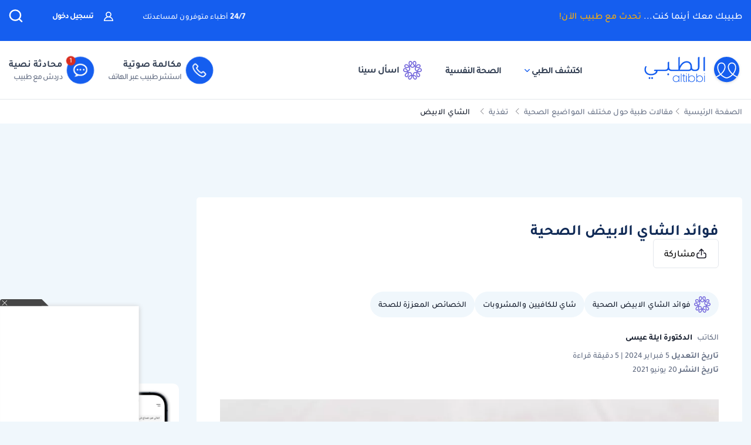

--- FILE ---
content_type: text/html; charset=UTF-8
request_url: https://altibbi.com/%D9%85%D9%82%D8%A7%D9%84%D8%A7%D8%AA-%D8%B7%D8%A8%D9%8A%D8%A9/%D8%AA%D8%BA%D8%B0%D9%8A%D8%A9/%D8%A7%D9%84%D8%B4%D8%A7%D9%8A-%D8%A7%D9%84%D8%A7%D8%A8%D9%8A%D8%B6-6958
body_size: 24586
content:
<!DOCTYPE html>
<html lang="ar-US">

<head>
    <title itemprop="name">الشاي الابيض، تعرف على فوائد الصحية العديدة  | الطبي</title>
    <script type="application/ld+json">
        {
    "@context": "https://schema.org",
    "@type": "WebPage",
    "@id": "https://altibbi.com/مقالات-طبية/%D8%AA%D8%BA%D8%B0%D9%8A%D8%A9/%D8%A7%D9%84%D8%B4%D8%A7%D9%8A-%D8%A7%D9%84%D8%A7%D8%A8%D9%8A%D8%B6-6958",
    "url": "https://altibbi.com/مقالات-طبية/%D8%AA%D8%BA%D8%B0%D9%8A%D8%A9/%D8%A7%D9%84%D8%B4%D8%A7%D9%8A-%D8%A7%D9%84%D8%A7%D8%A8%D9%8A%D8%B6-6958",
    "name": "الشاي الابيض، تعرف على فوائد الصحية العديدة ",
    "description": "تتعدد فوائد الشاي الابيض ويتميز بنكهته. ويستخدم الشاي الابيض للتنحيف، فهو يساعد على حرق الدهون بالاضافة لفوائد الشاي الابيض للقولون والبشرة التي يوضحها المقال",
    "inLanguage": "ar-US",
    "publisher": {
        "@type": "Organization",
        "name": "Altibbi",
        "url": "https://altibbi.com/",
        "logo": {
            "@type": "ImageObject",
            "url": "https://altibbi.com/theme/altibbi/icons/tbi-brand.svg"
        }
    }
}    </script>
    <script>
        const IS_MOBILE = /Android|webOS|iPhone|iPad|iPod|BlackBerry|IEMobile|Opera Mini/i.test(navigator.userAgent);
    </script>
            
<script async src="https://securepubads.g.doubleclick.net/tag/js/gpt.js"></script>
<script data-ad-client="ca-pub-4612676735732934" async src="https://pagead2.googlesyndication.com/pagead/js/adsbygoogle.js"></script>

<script async type="text/javascript">
    window.googletag = window.googletag || {cmd: []};
    googletag.cmd.push(function () {
        googletag.pubads().setTargeting('is_home', ['0']).setTargeting('section', ["article","\u0645\u0636\u0627\u062f\u0627\u062a \u0627\u0643\u0633\u062f\u0629","\u0641\u0648\u0627\u0626\u062f \u0627\u0644\u0634\u0627\u064a \u0627\u0644\u0627\u062e\u0636\u0631","\u0627\u0644\u0634\u0627\u064a","\u0628\u0648\u0644\u064a\u0641\u064a\u0646\u0648\u0644","Nutrition"]);
        googletag.pubads().enableSingleRequest();
        googletag.pubads().collapseEmptyDivs();
        googletag.enableServices();
    });
</script>

<!-- lotame ads -->
<script>
    ! function() {
        window.googletag = window.googletag || {};
        window.googletag.cmd = window.googletag.cmd || [];
        var targetingKey = 'lotame';
        var lotameClientId = '14073';
        var audLocalStorageKey = 'lotame_' + lotameClientId + '_auds';

        // Immediately get audiences from local storage and get them loaded
        try {
            var storedAuds = window.localStorage.getItem(audLocalStorageKey) || '';

            if (storedAuds) {
                googletag.cmd.push(function() {
                    window.googletag.pubads().setTargeting(targetingKey, storedAuds.split(','));
                });
            }
        } catch(e) {
        }

        // Callback when targeting audience is ready to push latest audience data
        var audienceReadyCallback = function (profile) {

            // Get audiences as an array
            var lotameAudiences = profile.getAudiences() || [];

            // Set the new target audiences for call to Google
            googletag.cmd.push(function() {
                window.googletag.pubads().setTargeting(targetingKey, lotameAudiences);
            });
        };

        // Lotame Config
        var lotameTagInput = {
            data: {},
            config: {
                clientId: Number(lotameClientId),
                audienceLocalStorage: audLocalStorageKey,
                onProfileReady: audienceReadyCallback
            }
        };

        // Lotame initialization
        var lotameConfig = lotameTagInput.config || {};
        var namespace = window['lotame_' + lotameConfig.clientId] = {};
        namespace.config = lotameConfig;
        namespace.data = lotameTagInput.data || {};
        namespace.cmd = namespace.cmd || [];
    }();
</script>        <meta charset="utf-8">
<meta name="viewport" content="width=device-width, initial-scale=1.0, viewport-fit=cover, maximum-scale=2, minimum-scale=1.0, minimal-ui">
<meta name="author" content="Altibbi.com">
<!-- Chrome, Firefox OS and Opera -->
<meta name="theme-color" content="#102A56">
<!-- Windows Phone -->
<meta name="msapplication-navbutton-color" content="#195895">
<!-- iOS Safari -->
<meta name="apple-mobile-web-app-status-bar-style" content="#102A56">
<meta name="apple-mobile-web-app-capable" content="yes" />
<meta name="mobile-web-app-capable" content="yes">
<meta property="fb:pages" content="146667996661"/>

<meta name="description"
      content="تتعدد فوائد الشاي الابيض ويتميز بنكهته. ويستخدم الشاي الابيض للتنحيف، فهو يساعد على حرق الدهون بالاضافة لفوائد الشاي الابيض للقولون والبشرة التي يوضحها المقال">
<meta http-equiv="X-UA-Compatible" content="IE=edge">

<meta property="fb:app_id" content="253132216348515"/>

<meta property="og:title" content="الشاي الابيض، تعرف على فوائد الصحية العديدة  | الطبي"/>
<meta property="og:url"
      content="https://altibbi.com/مقالات-طبية/%D8%AA%D8%BA%D8%B0%D9%8A%D8%A9/%D8%A7%D9%84%D8%B4%D8%A7%D9%8A-%D8%A7%D9%84%D8%A7%D8%A8%D9%8A%D8%B6-6958"/>
<meta property="og:image:secure_url"
      content="https://cdn.altibbi.com/cdn/cache/xlarge/image/2021/06/21/e2dd997edb40c1b32758c00cdb4b82d1.jpg.webp"/>
<meta property="og:image"
      content="https://cdn.altibbi.com/cdn/cache/xlarge/image/2021/06/21/e2dd997edb40c1b32758c00cdb4b82d1.jpg.webp"/>
<meta property="og:image:width" content="1200px"/>
<meta property="og:image:height" content="630px"/>
<meta property="og:site_name"
      content="الطبي"/>
<meta property="og:description"
      content="تتعدد فوائد الشاي الابيض ويتميز بنكهته. ويستخدم الشاي الابيض للتنحيف، فهو يساعد على حرق الدهون بالاضافة لفوائد الشاي الابيض للقولون والبشرة التي يوضحها المقال"/>
<meta property="og:type" content="article"/>
<meta property="og:image:alt"
      content="موقع الطبي للمعلومات الصحية والاستشارات الطبية | أمراض، أدوية وعلاج"/>

<meta property="twitter:card"
      content="summary_large_image"/>
<meta property="twitter:site"
      content="@Altibbi"/>
<meta property="twitter:creator"
      content="@Altibbi"/>
<meta property="twitter:title"
      content="الشاي الابيض | الطبي"/>
<meta property="twitter:description"
      content="تتعدد فوائد الشاي الابيض ويتميز بنكهته. ويستخدم الشاي الابيض للتنحيف، فهو يساعد على حرق الدهون بالاضافة لفوائد الشاي الابيض للقولون والبشرة التي يوضحها المقال"/>
<meta property="twitter:image"
      content="https://cdn.altibbi.com/cdn/cache/xlarge/image/2021/06/21/e2dd997edb40c1b32758c00cdb4b82d1.jpg.webp"/>
<meta property="twitter:image:alt"
      content="الشاي الابيض"/>
        <meta name="csrf-param" content="_csrf-frontend">
<meta name="csrf-token" content="YrBgD59zWxu5qpkHlN8PZR_ClrGoCL_2K6ChtSB2eORb2RN3_hA_atPH82K57Wcjb7jz59hnjc9F5OCNEU8hvQ==">
        <link href="https://altibbi.com/مقالات-طبية/%D8%AA%D8%BA%D8%B0%D9%8A%D8%A9/%D8%A7%D9%84%D8%B4%D8%A7%D9%8A-%D8%A7%D9%84%D8%A7%D8%A8%D9%8A%D8%B6-6958" rel="canonical">
<link href="https://cdn.altibbi.com/cdn/cache/1000x500/image/2021/06/21/e2dd997edb40c1b32758c00cdb4b82d1.jpg.webp" rel="preload" as="image">
<link href="https://use.fontawesome.com/releases/v5.15.1/css/all.css" rel="stylesheet">
<link href="/assets/18bfb3df2c087f4ee37999b097122595.css?v=1727600164" rel="stylesheet">
<link href="/assets/23d9d9d431585090c809b5fb460f71bf.css?v=1765722318" rel="stylesheet">
<link href="/assets/781e65882ebb8f1de39a7c2155fbe11c.css?v=1765722319" rel="stylesheet">
<link href="/assets/90b2061a81d002d90ce4c261eee100d7.css?v=1765972724" rel="stylesheet">
<link href="/assets/c782baa1715e2df15952f0009778d047.css?v=1765722323" rel="stylesheet">
<link href="/assets/8549f6608f13ecdacd2314eb225f50b1.css?v=1765722325" rel="stylesheet">
<link href="/assets/29cf8b5bfae932bad7982cfcf475ef70.css?v=1765722324" rel="stylesheet">
<link href="/assets/e52ff49d06dfbd2c095b253cd6202302.css?v=1769332713" rel="stylesheet">
<style>    .sina-touchpoint {
        border-radius: 10px;
        .banner-content {
            padding: 0 16px 20px 16px;
            .sina-logo-text {
                gap: 10px;
                margin-bottom: 10px;
            }
        }
    }</style>
<style>
#contentNavigatorModal .modal-content{
    background-color: transparent;
    border: unset;
}

#contentNavigatorModal .modal-body{
    padding: 0 !important;
}

@media (min-width: 576px) {
    #contentNavigatorModal .modal-dialog{
        max-width: 360px;
    }
}

.content-navigator-modal-wrapper {   
    border-radius: 12px;
    overflow: hidden;
    background-color: #ffffff;
}

.content-navigator-modal-wrapper .content-navigator-modal-image-wrapper {
    width: 100%;
    min-height: 292px;
    background-color: #155EEF;
    background-image: url('/theme/altibbi/images/content-navigator/modal_iphone.webp?v=1');
    background-repeat: no-repeat;
    background-position: center bottom;
    background-size: 100% auto;
    position: relative;
}

.content-navigator-modal-wrapper .content-navigator-modal-image-wrapper button{
    position: absolute;
    top: 12px;
    left: 12px;
    padding: 8px;
    opacity: .20;
}

.content-navigator-modal-wrapper .content-navigator-modal-content-wrapper {
    padding: 20px 16px 16px;
}

.content-navigator-modal-wrapper .content-navigator-modal-sub-title{
    color: #101828;
    text-align: center;
    font-family: Tajawal, sans-serif;
    font-size: 18px;
    line-height: 22px; 
    font-weight: 700;
    margin-bottom: 6px;
}

.content-navigator-modal-wrapper .content-navigator-modal-main-title{
    color: #101828;
    text-align: center;
    font-family: Tajawal, sans-serif;
    font-size: 26px;
    line-height: 31px; 
    font-weight: 700;
    margin-bottom: 6px;
}

.content-navigator-modal-wrapper .content-navigator-modal-note{
    color: #344054;
    text-align: center;
    font-family: Tajawal, sans-serif;
    font-size: 14px;
    line-height: 20px; 
    font-weight: 700;
    margin-bottom: 24px;
}

.content-navigator-modal-wrapper a{
    color: #ffffff;
    text-align: center;
    font-family: Tajawal, sans-serif;
    font-size: 14px;
    line-height: 20px; 
    font-weight: 700;
    background-color: #155EEF;
    border-radius: 8px;
    padding: 12px 18px;
    
    display: flex;
    justify-content: center;
    align-items: center;
    width: 100%;
    gap: 6px;
}

.content-navigator-modal-wrapper a:hover{
    background-color: #00bcaa;
}
    </style>
<style>    #contentNavigatorDownloadModal .modal-dialog-custom {
        max-width: 345px;
        width: 100%;
        display: flex;
        align-items: center;
        justify-content: center;
        min-height: calc(100vh - 1rem);
    }

    #contentNavigatorDownloadModal .btn-close-custom {
        top: 7px;
        left: 5px;
        z-index: 1051;
        font-size: 30px;
        color: #98A2B3;
        border: none;
        display: flex;
        align-items: center;
        justify-content: center;
    }

    #contentNavigatorDownloadModal .modal-image {
        width: 345px;
        height: 431px;
        cursor: pointer;
        border-radius: 12px;
        display: block;
        max-width: 100%;
    }

    @media (max-width: 768px) {
        #contentNavigatorDownloadModal .modal-dialog-custom {
            margin: unset;
            max-width: 100%;
        }

        #contentNavigatorDownloadModal .btn-close-custom {
            top: 12px;
            left: 12px;
            width: 28px;
            height: 28px;
            font-size: 16px;
        }
    }</style>
<script>var contentCategory = "تغذية";
var contentViewCount = 119261;
var readingTime = "5 دقيقة قراءة";
var readingDate = "01\/02\/2026";
var clevertapBVariant = false;
var isGuest = true;
var ENABLE_SA_MPU_EXP = true;
var CURRENT_CONTENT_NAME = "فوائد الشاي الابيض الصحية";
var CHAT_WIDGET_MESSAGE_ONE = "مرحبا بك في الطبي";
var CHAT_WIDGET_MESSAGE_TWO = "هل لديك استفسار عن";
var CHAT_WIDGET_MESSAGE_THREE = "المواضيع الطبية؟";
var LATER = "ذكرني لاحقاً";
var CALL_DR = "تحدث مع طبيب ";
var MEDICAL_QUESTION = "لديك استفسار طبي؟";
var CONTACT_US_NOW = "contact_us_now";
var OUR_DRS_HERE = "our_drs_here";
var HOW_CAN_I_HELP = "أطباؤنا هنا لمساعدتك";</script>    <link rel="preload" href="/theme/altibbi/lib/fonts/Tajawal-Medium.woff2" as="font" type="font/ttf" crossorigin>
    <link rel="preload" href="/theme/altibbi/lib/fonts/Tajawal-Regular.woff2" as="font" type="font/ttf" crossorigin>
    <link rel="preload" href="/theme/altibbi/lib/fonts/Tajawal-Bold.woff2" as="font" type="font/ttf" crossorigin>
    <link rel="manifest" href="/manifest.json">
    <link rel="dns-prefetch" href="//cdn.altibbi.com">
    <meta charset="UTF-8">
    <meta name="viewport" content="width=device-width, initial-scale=1.0, maximum-scale=5.0, user-scalable=yes">
</head>
<script>
    let CURRENT_COUNTRY_ISO_CODE = "US";
    let COUNTRY_ID = "51";
    let MEMBER_ID = null;
    let MEMBER_SUBSCRIBED = 0;
    let ENABLE_RASA_CHAT = 0;
    let ENABLE_ALTIBBI_CHAT = 1;
    let ENABLE_ALTIBBI_GSM = 1;
    let DYNAMIC_CTAS_LINKS = {"widget_script":"","subscribe_ribbon_title":"","subscribe_ribbon_body":"","subscribe_ribbon_link":"","mobile":{"sticky_repo_link":"https://wa.me/966547820833?text=%D8%AA%D9%88%D8%A7%D8%B5%D9%84%20%D9%85%D8%B9%20%D8%B7%D8%A8%D9%8A%D8%A8","inread_link":"https://wa.me/966547820833?text=%D8%AA%D9%88%D8%A7%D8%B5%D9%84%20%D9%85%D8%B9%20%D8%B7%D8%A8%D9%8A%D8%A8","inread_answer_link":"https://wa.me/966547820833?text=%D8%AA%D9%88%D8%A7%D8%B5%D9%84%20%D9%85%D8%B9%20%D8%B7%D8%A8%D9%8A%D8%A8","inread_qa_link":"https://wa.me/966547820833?text=%D8%AA%D9%88%D8%A7%D8%B5%D9%84%20%D9%85%D8%B9%20%D8%B7%D8%A8%D9%8A%D8%A8","inread_article_ribbon_link":"https://wa.me/966547820833?text=%D8%AA%D9%88%D8%A7%D8%B5%D9%84%20%D9%85%D8%B9%20%D8%B7%D8%A8%D9%8A%D8%A8","inread_term_ribbon_link":"https://wa.me/966547820833?text=%D8%AA%D9%88%D8%A7%D8%B5%D9%84%20%D9%85%D8%B9%20%D8%B7%D8%A8%D9%8A%D8%A8","navbar_cta":"https://wa.me/966547820833?text=%D8%AA%D9%88%D8%A7%D8%B5%D9%84%20%D9%85%D8%B9%20%D8%B7%D8%A8%D9%8A%D8%A8","lab_test_cta":"https://wa.me/966547820833?text=%D8%AA%D9%88%D8%A7%D8%B5%D9%84%20%D9%85%D8%B9%20%D8%B7%D8%A8%D9%8A%D8%A8","preg_header_cta":"https://wa.me/966547820833?text=%D8%AA%D9%88%D8%A7%D8%B5%D9%84%20%D9%85%D8%B9%20%D8%B7%D8%A8%D9%8A%D8%A8","riaya_link":"https://wa.me/966547820833?text=%D8%AA%D9%88%D8%A7%D8%B5%D9%84%20%D9%85%D8%B9%20%D8%B7%D8%A8%D9%8A%D8%A8","homepage_cta":"https://altibbi.com/subscribe","quiz_cta_link":"https://wa.me/966547820833?text=%D8%AA%D9%88%D8%A7%D8%B5%D9%84%20%D9%85%D8%B9%20%D8%B7%D8%A8%D9%8A%D8%A8","drug_inread_link":"https://wa.me/966547820833?text=%D8%AA%D9%88%D8%A7%D8%B5%D9%84%20%D9%85%D8%B9%20%D8%B7%D8%A8%D9%8A%D8%A8","q_and_a_banner":"https://wa.me/966547820833?text=%D8%AA%D9%88%D8%A7%D8%B5%D9%84%20%D9%85%D8%B9%20%D8%B7%D8%A8%D9%8A%D8%A8","header_call_cta":"https://wa.me/966547820833?text=%D8%AA%D9%88%D8%A7%D8%B5%D9%84%20%D9%85%D8%B9%20%D8%B7%D8%A8%D9%8A%D8%A8","header_chat_cta":"https://wa.me/966547820833?text=%D8%AA%D9%88%D8%A7%D8%B5%D9%84%20%D9%85%D8%B9%20%D8%B7%D8%A8%D9%8A%D8%A8","mental_health_wa_link":"https://wa.me/966547820833?text=%D8%AA%D9%88%D8%A7%D8%B5%D9%84%20%D9%85%D8%B9%20%D8%B7%D8%A8%D9%8A%D8%A8","nav_cta_link":"https://wa.me/966547820833?text=%D8%AA%D9%88%D8%A7%D8%B5%D9%84%20%D9%85%D8%B9%20%D8%B7%D8%A8%D9%8A%D8%A8"},"desktop":{"sticky_repo_link":"https://altibbi.com/subscribe","inread_link":"https://altibbi.com/subscribe","inread_answer_link":"https://altibbi.com/subscribe","inread_qa_link":"https://altibbi.com/subscribe","inread_article_ribbon_link":"https://altibbi.com/subscribe","inread_term_ribbon_link":"https://altibbi.com/subscribe","navbar_cta":"https://altibbi.com/subscribe","lab_test_cta":"https://altibbi.com/subscribe","preg_header_cta":"https://altibbi.com/subscribe?tbi_subscription_plan_id=871","riaya_link":"https://altibbi.com/subscribe?coupon_code=mamakll858ma12","homepage_cta":"https://wa.me/966547820833?text=%D8%AA%D9%88%D8%A7%D8%B5%D9%84%20%D9%85%D8%B9%20%D8%B7%D8%A8%D9%8A%D8%A8","quiz_cta_link":"https://altibbi.com/subscribe","drug_inread_link":"https://wa.me/966547820833?text=%D8%AA%D9%88%D8%A7%D8%B5%D9%84%20%D9%85%D8%B9%20%D8%B7%D8%A8%D9%8A%D8%A8","q_and_a_banner":"https://altibbi.com/subscribe","header_call_cta":"https://altibbi.com/subscribe","header_chat_cta":"https://altibbi.com/subscribe","mental_health_wa_link":"https://wa.me/966547820833?text=%D8%AA%D9%88%D8%A7%D8%B5%D9%84%20%D9%85%D8%B9%20%D8%B7%D8%A8%D9%8A%D8%A8","nav_cta_link":"https://wa.me/966547820833?text=%D8%AA%D9%88%D8%A7%D8%B5%D9%84%20%D9%85%D8%B9%20%D8%B7%D8%A8%D9%8A%D8%A8"}};
    let ENABLE_NAVIGATOR_STICKY = 0;
    let ENABLE_CONTENT_NAVIGATOR = 1;
    let IS_CLARITY_ENABLE = 1;
</script>

<body data-country="US">

<!-- AdBlockers Detector  -->
<div id="ad-blocker-detector d-none">
    <div class="adBanner">
    </div>
</div>

<!-- Google Tag Manager (noscript) -->
<noscript>
    <iframe src="https://www.googletagmanager.com/ns.html?id=GTM-WHXVK4VT"
            height="0" width="0" style="display:none;visibility:hidden"
    ></iframe>
</noscript>
<!-- End Google Tag Manager (noscript) -->

<!--header-->
    <div class="nav_wrapper">
<div class="navbar-container guest_wrapper bg-white">
    <div>
        <div class="main-nav-container">
            <div class="main_header_banner position-relative">
                <div class="container">
                    <!-- Main green banner -->
                    
<div class="d-flex align-items-center justify-content-between h-100 w-100 mb-2 position-relative main-green-header">
    <div class="white-color-hover text-right fn-sm-10 d-none d-md-block ">
        طبيبك معك أينما كنت...        <a class="subscription_txt_camp js_sticky_repo" href="/subscribe" data-pjax="0" data-event-name="campaign subscription lead" data-dynamic-link="sticky_repo_link"> تحدث مع طبيب الآن!</a>    </div>
    <p class="header-white fn-13 d-none d-md-block ml-50 mr-lg-auto">
        <span class="bold fn-15 fn-sm-13">24/7 </span>أطباء متوفرون لمساعدتك    </p>
            <!--    Login Link   -->
        <a data-pjax="0" href="/member/auth"
           class="login-link-item d-none d-md-block  ml-50"
           data-test-id="login-btn"
           data-event-name="Sign in cta clicked"
        >
            <img src="/theme/altibbi/images/navbar/profileas.svg"
                 width="16px"
                 height="16px"
                 alt="profile-icons" class="ml-3">
            تسجيل دخول        </a>
    

    <a data-pjax="0" class="d-block d-md-none px-0 logo-margin" href="/">
        <img width="100"
             height="46"
             src='/theme/altibbi/icons/tbi-brand-all-white.svg'
             alt="موقع الطبي للمعلومات الطبية والصحية | أمراض وعلاج وأدوية"
             class="altibbi-logo-v2">
    </a>


    <div class="d-flex justify-content-end align-items-center">
        

                    <div class="search-navbar_B js-search search-navbar-guest rounded-pill" data-toggle="modal"
                 data-target="#search" data-test-id="nav-bar_search">
                <span class="d-sm-none ">إبحث</span>
                <span>
                    <svg height="24px" width="24px" viewBox="0 0 18 18" version="1.1" xmlns="http://www.w3.org/2000/svg"
                         xmlns:xlink="http://www.w3.org/1999/xlink">
                        <g stroke="none" stroke-width="1" fill="none" fill-rule="evenodd">
                            <g transform="translate(-262.000000, -19.000000)" fill="#fff" fill-rule="nonzero"
                               stroke="#fff">
                                <g transform="translate(271.000000, 28.000000) scale(-1, 1) translate(-271.000000, -28.000000) translate(263.000000, 20.000000)">
                                    <g transform="translate(8.000000, 8.000000) scale(-1, 1) translate(-8.000000, -8.000000) ">
                                        <path d="M12.6146154,11.863373 C13.7983333,10.5984563 14.4528205,8.95991733 14.4524359,7.26186874 C14.4524359,3.44957238 11.2116667,0.347829575 7.22820513,0.347829575 C3.24076925,0.344029355 0,3.44564597 0,7.25794233 C0,11.0702387 3.24076925,14.171978 7.22423076,14.171978 C8.99897436,14.1748001 10.7117949,13.54817 12.0320513,12.4129474 L15.2974359,15.5382451 C15.3744872,15.6123561 15.4796154,15.6534607 15.5887179,15.6521432 C15.6975641,15.6516202 15.8020513,15.610761 15.8801282,15.5382451 C15.9567949,15.4647477 16,15.3652378 16,15.2614334 C16,15.157629 15.9567949,15.0578737 15.8801282,14.9846217 L12.6146154,11.863373 Z M0.820512821,7.25794233 C0.820512821,3.87755081 3.6920513,1.12931087 7.22423076,1.12931087 C10.7561538,1.12931087 13.6278205,3.87755081 13.6278205,7.25794233 C13.6278205,10.6383339 10.7561538,13.3867004 7.22423076,13.3867004 C3.6920513,13.3905002 0.820512821,10.6383339 0.820512821,7.25794233 Z"
                                              id="Shape"></path>
                                    </g>
                                </g>
                            </g>
                        </g>
                    </svg>
                </span>
            </div>
        

        <a href="#" id="mobile-burger-menu" class="d-block mobile-burger-menu-open d-md-none mr-3">
            <img class="pointer"
                 src="/theme/altibbi/images/navbar/menu.svg"
                 alt="menu" data-event-name="Menu Opened"
                 width="24px"
                 height="24px"
                 data-event-properties=" {&quot;Variation&quot;:&quot;Left&quot;}"/>
        </a>

    </div>


</div>

                </div>
            </div>
            <!-- Desktop white header -->
            
<div class="white-header d-sm-none d-none d-sm-block">
    <div class="container h-100 overflow-x-hidden">
        <div class="d-flex align-items-center justify-content-between h-100 w-100 lan-en ">
            <div class="d-flex justify-content-start align-items-center w-lg-50">
                                    <a class="d-block px-0 logo-margin d-sm-none d-md-block"
                       href="/"  aria-label="altibbi-logo">
                        <img width="100"
                             height="30"
                             src="/theme/altibbi/icons/tbi-brand.svg"
                             alt="altibbi logo"
                             class="altibbi-logo-v2 d-block"
                        >
                    </a>
                    <a href="#"
                       id="discover-altibbi"
                       data-test-id="header-discover-altibbi"
                       data-even-name="Menu Opened"
                       class="nav-link-altibbi ml-40 hide-mobile ml-mobile-0">
                        اكتشف الطبي                        <span>
                            <img src="/theme/altibbi/icons/tbi-arrow-down.svg" alt="arrow"
                                   width="9px"
                                   height="15px"
                                   class="arrow-color-navbar">
                        </span>
                    </a>
                    <a href="/landing-pages/psychology"
                       class="nav-link-altibbi ml-40 hide-mobile hide-tablet"
                       data-test-id="nav-bar_nutrition-page"
                       id="nav-bar_nutrition-page"
                    >
                        الصحة النفسية                    </a>
                    <a class="nav-link-altibbi ml-40 hide-mobile hide-tablet d-none"
                       href="/landing-pages/psychology"
                       data-test-id="nav-bar_psychology-page"
                       id="nav-bar_psychology-page"
                    >
                        الصحة النفسية                    </a>
                    <a class="nav-link-altibbi hide-mobile hide-tablet"
                       href="/sina"
                       data-test-id="nav-bar_content-navigator"
                       data-event-name="Sina clicked"
                       data-event-properties="{&quot;source&quot;:&quot;header&quot;}"
                    >
                        <img class="ml-1" src="https://cdn.altibbi.com/theme/altibbi/icons/mega-menu/new-list/sina_new_logo.svg?v=9994"
                             alt="sina logo" width="32px" height="32px"
                        >
                        اسأل سينا                    </a>
                            </div>
                            <div class='d-flex justify-content-start align-items-center' id="id-cta-doc">
                                        <a class="header-consultation-lead d-flex flex-lg-row flex-column justify-content-center ml-lg-4 ml-3 js-call-medium js-navbar-cta-dynamic-call-a-dr-cta js-enable-gsm"
                       data-test-id="header_call-consultation"
                       data-event-name="Consultation Lead"
                       data-event-properties="{&quot;Lead Source&quot;:&quot;Universal_Navbar_buttons&quot;,&quot;Content Type&quot;:&quot;Navbar&quot;,&quot;Supported Country&quot;:&quot;true&quot;}"
                       data-dynamic-link="header_call_cta"
                       href="/consultation/new-consultation#">
                        <div class="cta-bg img-center mx-auto ml-lg-2 shk header-consultation-lead">
                            <img src="/theme/altibbi/icons/tbi-phone.svg"
                                 width="24px"
                                 height="24px"
                                 alt="phone-call" class="d-block m-auto img-center mobile-display header-consultation-lead">
                        </div>
                        <p class="primary-text w-100 display-mobile w-100">مكالمة صوتية</p>
                        <div class="hide-mobile header-consultation-lead" data-selector="dial__txt">
                            <p class="primary-text w-100 header-consultation-lead">مكالمة صوتية</p>
                            <p class="secondary-text w-100 header-consultation-lead">استشر طبيب عبر الهاتف</p>
                        </div>
                    </a>
                                                            <a class="header-consultation-lead d-flex flex-lg-row flex-column justify-content-center js-chat-medium js-navbar-cta-dynamic-call-a-dr-cta js-enable-chat show-cta-exp"
                       data-test-id="header_chat-consultation"
                       data-event-name="Consultation Lead"
                       data-dynamic-link="header_chat_cta"
                       data-event-properties="{&quot;Lead Source&quot;:&quot;Universal_Navbar_buttons&quot;,&quot;Content Type&quot;:&quot;Navbar&quot;,&quot;Supported Country&quot;:&quot;true&quot;,&quot;version&quot;:&quot;old&quot;}"
                       href="/consultation/new-consultation#">
                        <div class="cta-bg img-center mx-auto ml-lg-2 shk header-consultation-lead cta-header-box">
                            <img src="/theme/altibbi/images/navbar/chat.svg" alt="phone-call"
                                 width="24px"
                                 height="24px"
                                 class="d-block m-auto img-center mobile-display header-consultation-lead">
                        </div>
                        <p class="primary-text w-100 display-mobile">محادثة نصية</p>
                        <div class="hide-mobile header-consultation-lead" data-selector="chat__txt">
                            <p class="primary-text w-100 header-consultation-lead">محادثة نصية</p>
                            <p class="secondary-text w-100 header-consultation-lead">دردش مع طبيب
</p>
                        </div>
                    </a>
                                    </div>
                    </div>
    </div>
</div>

        </div>
    </div>
</div>
    <div class="doctor_images_call_dr_buttons">
        
<a class="doctor-images-banner d-md-none px-3"
   data-dynamic-link="nav_cta_link"
   data-event-name="300 doctors clicked"
   href="/consultation/new-consultation">
    <img src="/theme/altibbi/images/navbar/online_doctors.webp" alt="online doctors" height="29px" width="74px"/>
    <p class="banner-text flex-grow-1 mt-1"><span class="number-highlight">300</span> طبيب متوفر لمساعدتك </p>
    <img src="/theme/altibbi/icons/tbi-all-time.svg" width="29px" height="29px" alt="available doctors icon">
</a>
        

<div class="guest_ctas_container d-md-none ctas_wrapper d-flex">
    <a class="cta-item-box     js-call-medium js-enable-gsm call d-flex header-consultation-lead"
       data-test-id="header_chat-consultation"
       data-event-name="Consultation Lead"
       data-event-properties="{&quot;Lead Source&quot;:&quot;Universal_Navbar_buttons&quot;,&quot;Content Type&quot;:&quot;Navbar&quot;,&quot;Supported Country&quot;:&quot;true&quot;,&quot;version&quot;:&quot;a&quot;}"
       data-dynamic-link="header_call_cta"
       href="/consultation/new-consultation#">
        <div class="dial__ic header-consultation-lead">
            <img src="/theme/altibbi/icons/tbi-call-default.svg" alt="dial-up" width="32" height="32"
                 class="dial__ic dial header-consultation-lead">
        </div>
        <div class="dial__txt header-consultation-lead">
            <p class="highlight-header header-consultation-lead">مكالمة صوتية</p>
            <p class="highlight-description header-consultation-lead">استشر طبيب عبر الهاتف</p>
        </div>
        <div class="only-one-medium-button hide header-consultation-lead">
            ابدأ المكالمة الآن        </div>
    </a>
    <a class="cta-item-box     js-chat-medium js-enable-chat show-cta-exp chat d-flex header-consultation-lead "
       data-test-id="header_chat-consultation"
       data-event-name="Consultation Lead"
       data-event-properties="{&quot;Lead Source&quot;:&quot;Universal_Navbar_buttons&quot;,&quot;Content Type&quot;:&quot;Navbar&quot;,&quot;Supported Country&quot;:&quot;true&quot;,&quot;version&quot;:&quot;old&quot;}"
       data-dynamic-link="header_chat_cta"
       href="/consultation/new-consultation#">
        <div class="chat__ic header-consultation-lead">
            <img src="/theme/altibbi/icons/tbi-chat-default.svg" alt="dial-up" width="32" height="32" class="chat__ic chat header-consultation-lead">
        </div>
        <div class="chat__txt header-consultation-lead">
            <p class="highlight-header header-consultation-lead">محادثة نصية</p>
            <p class="highlight-description header-consultation-lead">دردش مع طبيب
</p>
        </div>
        <div class='only-one-medium-button hide header-consultation-lead'>
            ابدأ المحادثة الآن        </div>
    </a>
</div>
    </div>
</div>


<div id="mega-menu-wrapper">
    

<a href="#"
   id="open-mega-menu"
   data-toggle="dropdown"
   class="d-none">
</a>
<section id="megaMenu"
         aria-labelledby="openMegaMenu"
         class="mega-header mobile-burger-menu dropdown-menu dropdown-menu-large main-menu row new-main-menu dropdown_menu--animated dropdown_menu-effect rounded-0 m-0">
    <div class="container">
        <div class="row mega-menu-main-row">
            <div class="col-12 d-md-none d-sm-block menu-logo">
                <div class="mega-menu-header">
                    <div class="right-side">
                                                    <a class="guest-user-mega" data-event-name="Sign in cta clicked" href="/member/auth">
                                <div class="guest-user-avatar">
                                    <img class="guest-avatar" src="/theme/altibbi/icons/mega-menu/tbi-user-gray.svg" alt="">
                                </div>
                                <p class="guest-login">تسجيل الدخول</p>
                            </a>
                                            </div>
                    <div class="left-side">
                        <img class='float-left close-new'
                             src='/theme/altibbi/icons/tbi-close.svg' alt='Close'>
                    </div>
                </div>
            </div>
            <section class="col-lg-10 col-12">
                <div class="d-md-none d-flex depression-community-box">
                    <a href="/sina"
                       class="sina-top-mobile-banner-box"
                       data-event-name="Sina Banner clicked"
                       data-event-properties="{&quot;type&quot;:&quot;mega_menu_banner&quot;}"
                    >
                        <div class="sina-top-mobile-banner">
                            <div class="sina-logo-wrapper">
                                <img src="/theme/altibbi/icons/mega-menu/new-list/sina_new_logo.svg"
                                     width="40px"
                                     height="40px"
                                     alt="sina-logo"
                                />
                            </div>
                            <div>
                            <span class="sina-top-mobile-banner-title">
                                سينا مساعدك الصحي الذكي!                            </span>
                                <p class="sina-top-mobile-banner-body">
                                    إجابات صحية موثوقة، وتحليل دقيق لفحوصاتك الطبية                                </p>
                            </div>
                        </div>
                        <span class="sina-top-mobile-banner-button">
                            تحدث مجانًا                        </span>
                        <span class="new">جديد</span>
                    </a>
                </div>
                <div class="row buttons-wrapper">
                    <section class='col-md-4 col-12 buttons-group'>
                        <p class='section-list-head'>الأكثر زيارة</p>
                        <ul class="row list-container"><li class="list-item-box"><a class="list-item-container" href="/sina" data-pjax="0"  data-event-name="Sina Banner clicked" data-event-properties="{&quot;source&quot;:&quot;mega menu&quot;,&quot;type&quot;:&quot;mega_menu_list&quot;}" data-test-id="megamenu-ask-sina-touchpoint">
                            <div class="mega-menu__image-container">
                                <i class="item-background" style="background-position: -492px 0px"></i>
                            </div>
                            <div class="flex-grow-1">
                                <span class="item-title flex-grow-1">
                                    <div class="d-flex justify-content-between flex-grow-1">سينا مساعدك الذكي <span class="new-element">جديد</span></div>
                                    <div class="preg-label"></div>
                                </span>
                                <p class="item-desc mt-1">اسأل ، استفسر و اطمئن على صحتك</p>
                            </div>
                        </a></li>
<li class="list-item-box"><a class="list-item-container" href="/اسئلة-طبية" data-pjax="0"  data-event-name="" data-event-properties="" data-test-id="megamenu-free-question-answers">
                            <div class="mega-menu__image-container">
                                <i class="item-background" style="background-position: 1px 0px"></i>
                            </div>
                            <div class="flex-grow-1">
                                <span class="item-title flex-grow-1">
                                    <div class="d-flex justify-content-between flex-grow-1">أسئلة وإجابات طبية</div>
                                    <div class="preg-label"></div>
                                </span>
                                <p class="item-desc mt-1">أطباء متخصصين للإجابة على استفسارك</p>
                            </div>
                        </a></li>
<li class="list-item-box"><a class="list-item-container" href="/مقالات-طبية" data-pjax="0"  data-event-name="" data-event-properties="" data-test-id="megamenu-articles">
                            <div class="mega-menu__image-container">
                                <i class="item-background" style="background-position: -40px 0px"></i>
                            </div>
                            <div class="flex-grow-1">
                                <span class="item-title flex-grow-1">
                                    <div class="d-flex justify-content-between flex-grow-1">المقالات الطبية</div>
                                    <div class="preg-label"></div>
                                </span>
                                <p class="item-desc mt-1">مقالات موثقة من الأطباء وفريق الطبي</p>
                            </div>
                        </a></li>
<li class="list-item-box"><a class="list-item-container new-pregnancy" href="/الحمل-و-الولادة" data-pjax="0"  data-event-name="" data-event-properties="" data-test-id="megamenu-pregnency">
                            <div class="mega-menu__image-container">
                                <i class="item-background" style="background-position: -80px 0px"></i>
                            </div>
                            <div class="flex-grow-1">
                                <span class="item-title flex-grow-1">
                                    <div class="d-flex justify-content-between flex-grow-1">الحمل والولادة</div>
                                    <div class="preg-label">رحلة الحمل خطوة بخطوة</div>
                                </span>
                                <p class="item-desc mt-1">تابعي تفاصيل رحلة حملك وتطورات جنينك</p>
                            </div>
                        </a></li></ul>                    </section>
                    <section class="col-md-4 col-12 buttons-group">
                        <p class="section-list-head">اكتشف الطبي</p>
                        <ul class="row list-container"><li class="list-item-box"><a class="list-item-container mobile-only" href="/landing-pages/psychology" data-pjax="0" data-test-id="megamenu-mental-health">
                            <div class="mega-menu__image-container">
                                <i class="item-background" style="background-position: -534px 0px"></i>
                            </div>
                            <div>
                                <span class="item-title">الصحة النفسية</span>
                                <p class="item-desc mt-1">خطوتك الأولى نحو صحة نفسية أفضل</p>
                            </div>
                        </a></li>
<li class="list-item-box"><a class="list-item-container mobile-only" href="/mama-community" data-pjax="0" data-test-id="megamenu-mama-community">
                            <div class="mega-menu__image-container">
                                <i class="item-background" style="background-position: -574px 0px"></i>
                            </div>
                            <div>
                                <span class="item-title">الطبي ماما</span>
                                <p class="item-desc mt-1">mama-community-body</p>
                            </div>
                        </a></li>
<li class="list-item-box"><a class="list-item-container" href="/الادوية/الاسماء-التجارية" data-pjax="0" data-test-id="megamenu-drugs">
                            <div class="mega-menu__image-container">
                                <i class="item-background" style="background-position: -122px 0px"></i>
                            </div>
                            <div>
                                <span class="item-title">موسوعة الأدوية</span>
                                <p class="item-desc mt-1">معلومات مفصلة عن الأدوية والعلاجات</p>
                            </div>
                        </a></li>
<li class="list-item-box"><a class="list-item-container" href="/location/search-route" data-pjax="0" data-test-id="megamenu-al-daleel">
                            <div class="mega-menu__image-container">
                                <i class="item-background" style="background-position: -202px 0px"></i>
                            </div>
                            <div>
                                <span class="item-title">الدليل الطبي</span>
                                <p class="item-desc mt-1">أكبر شبكة طبية في الوطن العربي</p>
                            </div>
                        </a></li>
<li class="list-item-box"><a class="list-item-container" href="/اخبار-طبية" data-pjax="0" data-test-id="megamenu-news">
                            <div class="mega-menu__image-container">
                                <i class="item-background" style="background-position: -241px 0px"></i>
                            </div>
                            <div>
                                <span class="item-title">الأخبار الطبية</span>
                                <p class="item-desc mt-1">آخر الأخبار الطبية</p>
                            </div>
                        </a></li>
<li class="list-item-box"><a class="list-item-container" href="/الفحوصات-والتحاليل" data-pjax="0" data-test-id="megamenu-labs">
                            <div class="mega-menu__image-container">
                                <i class="item-background" style="background-position: -285px 0px"></i>
                            </div>
                            <div>
                                <span class="item-title">المختبرات الطبية</span>
                                <p class="item-desc mt-1">معلومات عن الفحوصات والتحاليل الطبية </p>
                            </div>
                        </a></li></ul>                    </section>
                    <section class="col-md-4 col-12 custom-margin-desktop">
                        <ul class="row list-container"><li class="list-item-box"><a class="list-item-container" href="/حاسبات-طبية" data-pjax="0" data-test-id="megamenu-calculator">
                            <div class="mega-menu__image-container">
                                <i class="item-background" style="background-position: -327px 0px"></i>
                            </div>
                            <div>
                                <span class="item-title">الحاسبات الطبية</span>
                                <p class="item-desc mt-1">اكتشف آخر الحاسبات الطبية</p>
                            </div>
                        </a></li>
<li class="list-item-box"><a class="list-item-container" href="/ابحاث-طبية" data-pjax="0" data-test-id="megamenu-publication">
                            <div class="mega-menu__image-container">
                                <i class="item-background" style="background-position: -368px 0px"></i>
                            </div>
                            <div>
                                <span class="item-title">الأوراق والأبحاث المنشورة</span>
                                <p class="item-desc mt-1">أوراق وأبحاث منشورة من موقع الطبي</p>
                            </div>
                        </a></li>
<li class="list-item-box"><a class="list-item-container" href="/مصطلحات-طبية" data-pjax="0" data-test-id="megamenu-terms">
                            <div class="mega-menu__image-container">
                                <i class="item-background" style="background-position: -408px 0px"></i>
                            </div>
                            <div>
                                <span class="item-title">مصطلحات طبية</span>
                                <p class="item-desc mt-1">موسوعة للمصطلحات الطبية والمعلومات </p>
                            </div>
                        </a></li>
<li class="list-item-box"><a class="list-item-container" href="/اختبر-نفسك" data-pjax="0" data-test-id="megamenu-quizzes">
                            <div class="mega-menu__image-container">
                                <i class="item-background" style="background-position: -449px 0px"></i>
                            </div>
                            <div>
                                <span class="item-title">اختبر نفسك</span>
                                <p class="item-desc mt-1">اختبر نفسك مع الطبي</p>
                            </div>
                        </a></li></ul>                    </section>
                </div>
                    <a class="taa-mega-menu taa-mobile d-md-none d-flex flex-row-reverse justify-content-between align-items-center"
                       id="taa-banner-mobile"
                       href="/consultation/new-consultation#"
                       data-dynamic-link="homepage_cta"
                    >
                        <div class="taa-mega-image">
                            <img data-src="/theme/img/taa-logo.png" alt="" class="js-lazy-image taa-logo" />
                        </div>
                        <p class="taa-description">
                            نقبل تأمين التعاونية على الاستشارات الطبية                        </p>
                    </a>
                <div class="row d-md-none d-flex">
                    <div class="col-12">
                        <section class='new-list-container-mobile'>
                            <a href="/sina"
                               class="sina-banner-mobile-container"
                               data-event-name="Sina Banner clicked"
                               data-event-properties="{&quot;type&quot;:&quot;mega_menu_mobile&quot;}"
                            >
                                <div class="sina-banner-mobile-slider">
                                    <div class="sina-banner-mobile-view">
                                        <div class="sina-banner-mobile-inner">
                                            <img class="sina-mobile-image"
                                                 src="/theme/altibbi/icons/mega-menu/new-list/sina_new_logo.svg"
                                                 width="40px"
                                                 height="40px"
                                                 alt="sina-logo"
                                            />
                                            <div>
                                                <span class="sina-mobile-title">
                                                    سينا مستشارك الصحي الذكي                                                </span>
                                                <p class="sina-mobile-body">
                                                    اسأل، استفسر، واطمئن على صحتك خلال ثواني                                                </p>
                                            </div>
                                        </div>
                                    </div>
                                </div>
                            </a>
                        </section>
                    </div>
                </div>
                <div class="row mx-0">
                    <section class='col-12 px-0'>
                        <ul class='app-promotion-box'>
                            <li class='col-md-6 app-promotion-item'>
                                <div class="app-promotion">
                                    <div class='content-wrapper'>
                                        <div class="content-box">
                                            <div class='app-promotion-note'>
                                                تطبيق الطبي                                            </div>
                                            <div class='app-promotion-title'>
                                                أكبر تطبيق طبي عربي على الإنترنت!                                            </div>
                                        </div>
                                        <a class='app-promotion-cta' href="/تطبيق-الطبي-استشارات-طبية-موثوقة">
                                            اكتشف المزيد                                        </a>
                                    </div>
                                </div>
                            </li>

                            <li class="col-md-6 app-promotion-item">
                                <div class="app-promotion diet-plans">
                                    <div class='content-wrapper'>
                                        <div class="content-box">
                                            <div class='app-promotion-note'>
                                                رشاقتك تبدأ بخطوة!                                            </div>
                                            <div class='app-promotion-title'>
                                                اكتشف أفضل<br>
                                                الحميات لجسم مثالي                                            </div>
                                        </div>
                                        <a class="app-promotion-cta" href="/الحميات-الغذائية">
                                            اكتشف المزيد                                        </a>
                                    </div>
                                </div>
                            </li>

                            <li class="col-md-6 app-promotion-item">
                                <div class="app-promotion pregnancy">
                                    <div class='content-wrapper'>
                                        <div class="content-box">
                                            <div class='app-promotion-note'>
                                                تطبيق الطبي ماما                                            </div>
                                            <div class='app-promotion-title'>
                                                رفيقك في رحلة الحمل والأمومة!                                            </div>
                                        </div>
                                        <a class="app-promotion-cta" href="/تطبيق-الطبي-ماما-للحمل-والامومة">
                                            اكتشفي المزيد                                        </a>
                                    </div>
                                    <div class="image-wrapper">
                                        <img
                                            data-src="https://cdn.altibbi.com/theme/altibbi/images/pregnancy/pregnancy-aso.webp"
                                            class="js-lazy-image"
                                            width="112px"
                                            height="142px"
                                            alt="pregnancy-aso"
                                        >
                                    </div>
                                </div>
                            </li>
                        </ul>
                    </section>
                </div>
            </section>

            <section class="col-12 col-lg-2 new-sections d-flex d-md-none d-lg-flex">
                <a href="/sina"
                   class="sina-banner-box"
                   data-event-name="Sina Banner clicked"
                   data-event-properties="{&quot;type&quot;:&quot;mega_menu_side&quot;}"
                >
                    <div class="sina-logo-wrapper">
                        <img src="/theme/altibbi/icons/mega-menu/new-list/sina_new_logo.svg"
                             width="40px"
                             height="40px"
                             alt="sina-logo"
                        />
                    </div>

                    <div>
                        <span class="sina-banner-title">
                            سينا مساعدك الصحي الذكي!                        </span>
                        <p class="sina-banner-body">
                            إجابات صحية موثوقة، وتحليل دقيق لفحوصاتك الطبية                        </p>
                    </div>

                    <span class="sina-banner-button">
                        تحدث مجانًا                    </span>

                    <span class="new">جديد</span>
                </a>
                <section class="new-list-container d-none d-md-block">
                    <ul class="new-items-list"><li><div class="new-list-item">
                                <a href="/landing-pages/food-estimation" class="list"
                                   data-test-id="megamenu-food-estimation"
                                   data-event-name="Food estimation calculator clicked"
                                   data-event-properties="{&quot;source&quot;:&quot;mega menu&quot;}"
                                     
                                 >
                                    <span>
                                        <img class="new-item-img" src="https://cdn.altibbi.com/theme/altibbi/icons/mega-menu/new-list/food.svg" alt="icon">
                                    </span>
                                    <span class="new-title">حاسبة سعراتك الذكية</span>
                                    <p class="new-body">  قدر وجباتك واحتياجاتك الغذائية على الفور</p>
                                </a>
                            </div></li>
<li><div class="new-list-item">
                                <a href="/landing-pages/psychology" class="list"
                                   data-test-id="megamenu-mental-health"
                                   data-event-name="mental_health_banner_clicked"
                                   data-event-properties="{&quot;source&quot;:&quot;mega menu&quot;}"
                                     
                                 >
                                    <span>
                                        <img class="new-item-img" src="https://cdn.altibbi.com/theme/altibbi/icons/mega-menu/new-list/mental-health-new.svg" alt="icon">
                                    </span>
                                    <span class="new-title">الصحة النفسية</span>
                                    <p class="new-body">خطوتك الأولى نحو صحة نفسية أفضل</p>
                                </a>
                            </div></li></ul>                </section>
                    <a class="taa-mega-menu" id="taa-banner-desktop"
                       href="/consultation/new-consultation#"
                       data-dynamic-link="homepage_cta"
                    >
                        <div class="taa-mega-image">
                            <img data-src="/theme/img/taa-logo.png" alt="" class="js-lazy-image taa-logo" />
                        </div>
                        <p class="taa-description">
                            نقبل تأمين التعاونية على الاستشارات الطبية                        </p>
                    </a>
        </div>
    </div>
</section>
</div>
<!-- Modal -->
<div class="modal fade search-modal" id="search" tabindex="-1" role="dialog" aria-labelledby="exampleModalCenterTitle"
     aria-hidden="true">
    <div class="modal-dialog modal-dialog-centered w-100 search-dialog-modal m-0 p-0" role="document">
        <div class="modal-content search-section-modal">
            <div class="container position-relative">
                <div class="center-modal-content container">
                    <div class="search-logo-wrapper col-12 mx-auto">
                        <img class="js-lazy-image"
                             data-src="/theme/altibbi/svg/new-logo.svg"
                             alt="altibbi logo"
                             width="270px"
                             height="72px"
                        >
                    </div>
                    <div class="search-input mx-auto position-relative col-12 col-lg-5 mx-auto justify-content-between">
                        <form id="search-form" action="/search/general" method="get" accept-charset="UTF-8">                        <meta content="https://altibbi.com/search/questions?q={q}">

                        <button type="submit" data-pjax="0" class="d-inline-block px-0 btn-search">
                            <img src="/theme/altibbi/svg/search-elastic.svg" width="30px" height="30px"
                                 alt="search">
                        </button>
                        <input type="search" class="id-2-3 search-input-field" name="q" value="" autocomplete="off" data-test-id="website-global-search" placeholder="إبحث في الطبي" aria-label="إبحث" data-role="none">
                        </form>                    </div>

                    <ul id="global-search-list" class="col-12 col-lg-5 mx-auto d-none px-0 search-list typing">
                        <li><a href="/search/questions"><span
                                        class="auto-fill"></span><span>الأسئلة</span></a>
                        </li>
                        <li><a href="/search/articles"><span
                                        class="auto-fill"></span><span>المقالات</span></a>
                        </li>
                        <li><a href="/search/terms"><span
                                        class="auto-fill"></span><span>المصطلحات</span></a></li>
                        <li><a href="/search/news"><span
                                        class="auto-fill"></span><span>أخبار طبية</span></a></li>
                        <li><a href="/search/drugs"><span
                                        class="auto-fill"></span><span>الأدوية</span></a></li>
                        <li><a href="/search/daleel"><span
                                        class="auto-fill"></span><span>شبكة طبية</span></a>
                        </li>
                        <li><a href="/search/videos"><span
                                        class="auto-fill"></span><span>الفيديوهات</span></a>
                        </li>
                        <li><a href="/search/labs"><span
                                        class="auto-fill"></span><span>المختبرات</span></a></li>
                    </ul>

                    <ul class="col-12 col-lg-5 d-none js-search-history-wrapper search-list focus mx-auto">
                        <li class="d-none popular-topics-search-list-title">
                            عمليات البحث الأخيرة                        </li>
                    </ul>

                    <div class="col-12 col-lg-5 mx-auto px-0 d-none focus-out">
                        <ul id="popular-topics-search-list" class="search-list">
    <li class="js-original-title popular-topics-search-list-title">
        المواضيع الشائعة    </li>
                        <li><a href="/%D8%A7%D9%84%D8%B5%D8%AD%D8%A9-%D8%A7%D9%84%D8%AC%D9%86%D8%B3%D9%8A%D8%A9"><span>الصحة الجنسية</span></a></li>
                    <li><a href="/%D8%A7%D9%84%D8%AD%D9%85%D9%84-%D9%88%D8%A7%D9%84%D9%88%D9%84%D8%A7%D8%AF%D8%A9"><span>الحمل والولادة</span></a></li>
                    <li><a href="/%D8%B5%D8%AD%D8%A9-%D8%A7%D9%84%D9%85%D8%B1%D8%A7%D8%A9"><span>صحة المرأة</span></a></li>
                    <li><a href="/%D8%B5%D8%AD%D8%A9-%D8%A7%D9%84%D8%B1%D8%AC%D9%84"><span>صحة الرجل</span></a></li>
                    <li><a href="/%D8%A7%D9%85%D8%B1%D8%A7%D8%B6-%D9%86%D8%B3%D8%A7%D8%A6%D9%8A%D8%A9"><span>أمراض نسائية</span></a></li>
                    <li><a href="/%D8%AA%D8%BA%D8%B0%D9%8A%D8%A9"><span>تغذية</span></a></li>
                    <li><a href="/%D8%A7%D9%85%D8%B1%D8%A7%D8%B6-%D8%A7%D9%84%D9%85%D8%B3%D8%A7%D9%84%D9%83-%D8%A7%D9%84%D8%A8%D9%88%D9%84%D9%8A%D8%A9-%D9%88%D8%A7%D9%84%D8%AA%D9%86%D8%A7%D8%B3%D9%84%D9%8A%D8%A9"><span>أمراض المسالك البولية والتناسلية</span></a></li>
            </ul>
                    </div>
                </div>
            </div>
            <button type="button" class="close m-0 p-0"
                    data-dismiss="modal" aria-label="Close"
            >
                <img src="/theme/altibbi/svg/close-w-bg.svg"
                     alt="delete-icon" width="26px" height="26px"
                     class="js-lazy-image js-lazy-image--handled"
                >
            </button>
        </div>
    </div>
</div>




<!-- BreadCrumb -->
<script type="application/ld+json">
{
    "@context": "https://schema.org",
    "@type": "BreadcrumbList",
    "itemListElement": [
        {
            "@type": "ListItem",
            "position": 1,
            "item": {
                "@id": "https://altibbi.com/",
                "name": "الصفحة الرئيسية"
            }
        },
        {
            "@type": "ListItem",
            "position": 2,
            "item": {
                "name": "مقالات طبية حول مختلف المواضيع الصحية",
                "@id": "https://altibbi.com/مقالات-طبية"
            }
        },
        {
            "@type": "ListItem",
            "position": 3,
            "item": {
                "name": "تغذية",
                "@id": "https://altibbi.com/مقالات-طبية/%D8%AA%D8%BA%D8%B0%D9%8A%D8%A9"
            }
        },
        {
            "@type": "ListItem",
            "position": 4,
            "item": {
                "name": "الشاي الابيض"
            }
        }
    ]
}
</script>
<section class="breadcrumb-top mb-3">
    <ul class="breadcrumbs breadcrumb-list container"><li class="breadcrumb-item"> <a href="/"><span class="hidden-lg hidden-md">
                        <img src="/theme/altibbi/images/homepage.svg" width="21" height="14" alt="home">...</span>
                        <span class="hidden-xs">الصفحة الرئيسية</span>
                    </span></a> </li><li class="breadcrumb-item"> <a href="/مقالات-طبية">مقالات طبية حول مختلف المواضيع الصحية</a> </li><li class="breadcrumb-item"> <a href="/مقالات-طبية/%D8%AA%D8%BA%D8%B0%D9%8A%D8%A9">تغذية</a> </li><li class="breadcrumb-item active"> الشاي الابيض </li></ul></section>

<!-- Content And Footer -->
<div class="content">
    <div class="container">
    <div class="row">
        <div class="col-12">
            <div contentEditable=false id="js-leaderboard-desktop" class="altibbi-advertisements desktop " data-country="">
    
<div id="ad-leaderboard-desktop" data-ad-unit data-ad-config="{&quot;desktop&quot;:{&quot;category_link&quot;:&quot;/22433533811/Altibbi-01/AltibbiDesktopLeaderboard&quot;,&quot;size&quot;:[728,90]}}"></div>
</div>
        </div>
        <div class="col-12">
            <div contentEditable=false id="js-mpu-mobile" class="altibbi-advertisements mobile " data-country="">
    
<div id="ad-mpu-mobile" data-ad-unit data-ad-config="{&quot;mobile&quot;:{&quot;category_link&quot;:&quot;/22433533811/Altibbi-01/Altibbi-MPU-Mobile&quot;,&quot;size&quot;:[300,250]}}"></div>
</div>
        </div>
        <div class="col-lg-9">
            <section class="article-container"
                     itemscope=""
                     itemtype="https://schema.org/Article">
                <div class="title-section">
                    <h1 class="title" itemprop="headline">
                        فوائد الشاي الابيض الصحية                    </h1>
                </div>
                <div id="share-section"
                     data-event-name="Content Shared"
                     data-event-properties="{&quot;Content Type&quot;:&quot;article&quot;,&quot;Content Type Name&quot;:&quot;فوائد الشاي الابيض الصحية&quot;,&quot;Content Subcategory&quot;:&quot;تغذية&quot;}">
                    
    <button class="btn-share" id="social" data-toggle="dropdown" aria-expanded="false">
        <img class="js-lazy-image" data-src="/theme/altibbi/icons/tbi-upload-white.svg" width="21" height="20" alt="retry">
        <span class="btn-share-text">مشاركة</span>
    </button>

<div class="dropdown-menu share-menu id-14-9" id="toggle-share-menu" role="menu"
     aria-labelledby="social-6958"
     data-offset="bottom">
    <div class="share-this">
        <h4>المشاركة عبر وسائل التواصل الاجتماعي</h4>

        <div class="share-this-social-links">
            <a class="whatsapp btn-share-social"
               rel="noreferrer"
               href="https://api.whatsapp.com/send?text=https://altibbi.com/مقالات-طبية/%D8%AA%D8%BA%D8%B0%D9%8A%D8%A9/%D8%A7%D9%84%D8%B4%D8%A7%D9%8A-%D8%A7%D9%84%D8%A7%D8%A8%D9%8A%D8%B6-6958" target="_blank"
               aria-label="whatsapp-201"
               data-event-name="Share Clicked"
               data-event-properties="{&quot;Platform&quot;:&quot;Web&quot;,&quot;Social Media&quot;:&quot;Whatsapp&quot;,&quot;Type&quot;:&quot;article&quot;,&quot;Name&quot;:&quot;6958&quot;}"
            >
                <img class="js-lazy-image" data-src="/theme/altibbi/icons/tbi-whatsapp.svg" alt="shear on whatsapp">
            </a>
            <a class="facebook btn-share-social"
               rel="noreferrer"
               href="https://www.facebook.com/dialog/share?app_id=253132216348515&display=popup&href=https://altibbi.com/مقالات-طبية/%D8%AA%D8%BA%D8%B0%D9%8A%D8%A9/%D8%A7%D9%84%D8%B4%D8%A7%D9%8A-%D8%A7%D9%84%D8%A7%D8%A8%D9%8A%D8%B6-6958"
               target="_blank"
               data-event-name="Share Clicked"
               data-event-properties="{&quot;Platform&quot;:&quot;Web&quot;,&quot;Social Media&quot;:&quot;Facebook&quot;,&quot;Type&quot;:&quot;article&quot;,&quot;Name&quot;:&quot;6958&quot;}"
            >
                <img src="/theme/altibbi/icons/tbi-facebook.svg" alt="shear on whatsapp">
            </a>
            <a class="twitter btn-share-social"
               rel="noreferrer"
               href="https://twitter.com/intent/tweet?url=https://altibbi.com/مقالات-طبية/%D8%AA%D8%BA%D8%B0%D9%8A%D8%A9/%D8%A7%D9%84%D8%B4%D8%A7%D9%8A-%D8%A7%D9%84%D8%A7%D8%A8%D9%8A%D8%B6-6958" target="_blank"
               data-event-name="Share Clicked"
               data-event-properties="{&quot;Platform&quot;:&quot;Web&quot;,&quot;Social Media&quot;:&quot;Twitter&quot;,&quot;Type&quot;:&quot;article&quot;,&quot;Name&quot;:&quot;6958&quot;}"
            >
                <img src="/theme/altibbi/icons/tbi-twitter.svg" alt="shear on whatsapp">
            </a>
            <a class="linkedin btn-share-social"
               rel="noreferrer"
               href="https://www.linkedin.com/sharing/share-offsite?url=https://altibbi.com/مقالات-طبية/%D8%AA%D8%BA%D8%B0%D9%8A%D8%A9/%D8%A7%D9%84%D8%B4%D8%A7%D9%8A-%D8%A7%D9%84%D8%A7%D8%A8%D9%8A%D8%B6-6958" target="_blank"
               data-event-name="Share Clicked"
               data-event-properties="{&quot;Platform&quot;:&quot;Web&quot;,&quot;Social Media&quot;:&quot;Linkedin&quot;,&quot;Type&quot;:&quot;article&quot;,&quot;Name&quot;:&quot;6958&quot;}"
            >
                <img src="/theme/altibbi/icons/tbi-linkedin.svg" alt="shear on whatsapp">
            </a>
        </div>


        <div class="share-this-or">
            <div class="leg"></div>
            او            <div class="leg"></div>
        </div>

        <button class="share-this-copy" data-url="https://altibbi.com/مقالات-طبية/%D8%AA%D8%BA%D8%B0%D9%8A%D8%A9/%D8%A7%D9%84%D8%B4%D8%A7%D9%8A-%D8%A7%D9%84%D8%A7%D8%A8%D9%8A%D8%B6-6958">
            <img src="/theme/altibbi/icons/tbi-copy-clipboard.svg" alt="copy to clipboard">
            نسخ الرابط        </button>
    </div>
</div>
                </div>
                <div class="d-flex flex-wrap sina-tags-group mt-40">
                                                                                        <a class="btn-sina with-icon"
                           data-event-name="article_tags_clicked"
                           data-sina-tag
                           href="/sina?q=%D9%81%D9%88%D8%A7%D8%A6%D8%AF+%D8%A7%D9%84%D8%B4%D8%A7%D9%8A+%D8%A7%D9%84%D8%A7%D8%A8%D9%8A%D8%B6+%D8%A7%D9%84%D8%B5%D8%AD%D9%8A%D8%A9">
                            فوائد الشاي الابيض الصحية                        </a>
                                                                    <a class="btn-sina "
                           data-event-name="article_tags_clicked"
                           data-sina-tag
                           href="/sina?q=%D8%B4%D8%A7%D9%8A+%D9%84%D9%84%D9%83%D8%A7%D9%81%D9%8A%D9%8A%D9%86+%D9%88%D8%A7%D9%84%D9%85%D8%B4%D8%B1%D9%88%D8%A8%D8%A7%D8%AA">
                            شاي للكافيين والمشروبات                        </a>
                                                                    <a class="btn-sina "
                           data-event-name="article_tags_clicked"
                           data-sina-tag
                           href="/sina?q=%D8%A7%D9%84%D8%AE%D8%B5%D8%A7%D8%A6%D8%B5+%D8%A7%D9%84%D9%85%D8%B9%D8%B2%D8%B2%D8%A9+%D9%84%D9%84%D8%B5%D8%AD%D8%A9">
                            الخصائص المعززة للصحة                        </a>
                                    </div>
                <div class="date-section mt-4">
                                                                <div class="article-writter" >
                            الكاتب                            <a href="/الدليل-الطبي/%D8%A7%D9%8A%D9%84%D8%A9-%D8%B9%D9%8A%D8%B3%D9%89-159102" target="_blank" data-event-name="Author Article clicked" >
                                الدكتورة ايلة عيسى                            </a>
                        </div>
                                        <time class="article-date">
                        <span class='published-date mr-0'>تاريخ التعديل</span>
                        5 فبراير 2024                        | 5 دقيقة قراءة                    </time>

                    <div>
                        <time class='article-date'>
                            <span class="published-date mr-0">تاريخ النشر</span>
                            20 يونيو 2021                        </time>
                    </div>

                    <div class="d-none">
                        <time itemprop="datePublished">2021-06-20T22:38:13+00:00</time>
                        <time itemprop="dateModified">2024-02-05T08:51:36+00:00</time>
                        <time itemprop="description">تتعدد فوائد الشاي الابيض ويتميز بنكهته. ويستخدم الشاي الابيض للتنحيف، فهو يساعد على حرق الدهون بالاضافة لفوائد الشاي الابيض للقولون والبشرة التي يوضحها المقال</time>
                    </div>
                </div>
                <div class="img-container">
                    <img itemprop="image"
                         class="image-primary"
                         height="500"
                         width="500"
                         src="https://cdn.altibbi.com/cdn/cache/1000x500/image/2021/06/21/e2dd997edb40c1b32758c00cdb4b82d1.jpg.webp"
                         alt="فوائد الشاي الابيض الصحية">

                    <div class="inread_article_link original">
                        <span class="article_inread_cta_text">
                            إذا كان لديك سؤال يتعلق بنفس الموضوع                        </span>
                             <a class="article_inread_call_dr_now" href="/consultation/new-consultation#" data-event-name="article_ribbon_clicked" data-dynamic-link="inread_article_ribbon_link" data-event-properties="{&quot;version&quot;:&quot;original&quot;}">تحدث مع طبيب</a>                    </div>
                </div>
                <article class="article-body" itemprop="articleBody">
                    <p>يعد الشاي الأبيض <strong>مشروب شهير مليء بالنكهات</strong> والخصائص المعززة للصحة. ويعرف الشاي الأبيض بنكهته الخفيفة ورائحته وطعمه الرقيق.</p>
<p>مصدر الشاي الأبيض هو نبات<strong> الكاميليا سينينسيس (بالإنجليزية: Camellia Sinensis)</strong> ويتم تعريفه عموماً على أنه نوع من الشاي الأخضر يأتي من مقاطعة فوجيان الواقعة على الساحل الجنوبي الشرقي للصين. يتم حصاده من أوراق الشاي الصغيرة أو البراعم المغطاة بشعر أبيض صغير ولذلك سمي بالشاي الأبيض.&nbsp;</p>
<p>يتساءل العديد من الأشخاص حول<strong> فوائد الشاي الأبيض </strong>للتنحيف، فوائد الشاي الأبيض للحامل وفوائد الشاي الأبيض للبشرة وغيرها. نتناول في هذا المقال الحديث عن فوائد الشاي الأبيض الصحية العديدة.&nbsp;</p>

<div class="col-12 mb-2 px-0">
  <a  href="/subscribe/index"
      class="inread_link_style"
      data-event-name="inread link clicked"
      data-dynamic-link="inread_link"
  >
    <span class="inread_txt">اضغط هنا واستشر طبيب من أطبائنا للإجابة على كافة استفساراتكم المتعلقة بهذا الموضوع</span>
  </a>
</div>
 <div class="mce-toc">
<ul>
<li><a rel="nofollow" href="#mcetoc_1f8pjl71p44">انواع الشاي الابيض </a></li>
<li><a rel="nofollow" href="#mcetoc_1f8pjl71p45">فوائد الشاي الابيض</a>
<ul>
<li><a rel="nofollow" href="#mcetoc_1f8pjl71p46">الشاي الأبيض غني بمضادات الأكسدة</a></li>
<li><a rel="nofollow" href="#mcetoc_1f8pjl71p47">الشاي الأبيض يساعد على انقاص الوزن </a></li>
<li><a rel="nofollow" href="#mcetoc_1f8pjl71p48">الشاي الأبيض يساعد في محاربة الشيخوخة </a></li>
<li><a rel="nofollow" href="#mcetoc_1f8pjl71p49">الشاي الأبيض يساعد في الحماية من أمراض القلب</a></li>
<li><a rel="nofollow" href="#mcetoc_1f8pjl71p4a">الشاي الابيض يساعد على حماية الأسنان </a></li>
<li><a rel="nofollow" href="#mcetoc_1f8pjl71p4b">الشاي الابيض يقلل مقاومة الأنسولين </a></li>
<li><a rel="nofollow" href="#mcetoc_1f8pjl71p4c">الشاي الابيض يحمي من هشاشة العظام </a></li>
</ul>
</li>
<li><a rel="nofollow" href="#mcetoc_1f8pjl71p4d">الشاي الابيض والكافيين</a></li>
<li><a rel="nofollow" href="#mcetoc_1f8pjl71p4e">محاذير استخدام الشاي الابيض&nbsp;</a></li>
<li><a rel="nofollow" href="#mcetoc_1f8pjl71p4f">تحضير الشاي الابيض </a></li>
</ul>
</div>
<h2 id="mcetoc_1f8pjl71p44"><strong>انواع الشاي الابيض </strong></h2>
<p>الشاي الأبيض هو أحد الأنواع الستة الرئيسية للشاي الصيني. <strong>الشاي الأبيض الصيني</strong> هو مجموعة متنوعة من الشاي المخمر الخفيف، يصنع فقط عن طريق التجفيف في الشمس أو على نار خفيفة.</p>
<h2 id="mcetoc_1f8pjl71p45"><strong>فوائد الشاي الابيض</strong></h2>
<p>الشاي الأبيض هو أقل أنواع الشاي المعالجة. لذلك فإنه يحتفظ بكمية عالية من <strong><a href="https://altibbi.com/%D9%85%D8%B5%D8%B7%D9%84%D8%AD%D8%A7%D8%AA-%D8%B7%D8%A8%D9%8A%D8%A9/%D9%83%D9%8A%D9%85%D9%8A%D8%A7%D8%A1-%D8%AD%D9%8A%D9%88%D9%8A%D8%A9/%D9%85%D8%B6%D8%A7%D8%AF-%D8%A7%D9%84%D8%AA%D8%A7%D9%83%D8%B3%D8%AF">مضادات الأكسدة</a></strong>. ويعتقد بأن ذلك هو أحد الأسباب التي تربط الشاي الأبيض بالعديد من الفوائد الصحية.</p>
<p>وفيما يلي أبرز فوائد الشاي الأبيض الصحية:</p>
<h3 id="mcetoc_1f8pjl71p46"><strong>الشاي الأبيض غني بمضادات الأكسدة</strong></h3>
<p>الشاي الأبيض مليء بنوع من مادة <a href="https://altibbi.com/%D9%85%D8%B5%D8%B7%D9%84%D8%AD%D8%A7%D8%AA-%D8%B7%D8%A8%D9%8A%D8%A9/%D8%AA%D8%BA%D8%B0%D9%8A%D8%A9/%D9%85%D8%AA%D8%B9%D8%AF%D8%AF%D8%A7%D8%AA-%D8%A7%D9%84%D9%81%D9%8A%D9%86%D9%88%D9%84"><strong>البوليفينول</strong></a>. وهي عبارة عن جزيئات نباتية تعمل كمضادات للأكسدة داخل الجسم، وتحمي مضادات الأكسدة الخلايا من التلف الناتج عن الجذور الحرة. ويعتبر الشاي الأبيض من أفضل أنواع الشاي لمحاربة الجذور الحرة.</p>
<h3 id="mcetoc_1f8pjl71p47"><strong>الشاي الأبيض يساعد على انقاص الوزن </strong></h3>
<p>غالباً ما يكون الشاي الأخضر هو أول ما يتبادر إلى الذهن عند التفكير في الشاي لإنقاص الوزن. ومع ذلك قد يكون الشاي الأبيض للتنحيف له نفس فعالية الشاي الأخضر. وفيما يتعلق بتساؤل البعض هل الشاي الأبيض ينقص الوزن، نذكر بأن الشاي الأبيض <strong>يساعد على حرق الدهون</strong>، حيث يحتوي على مستويات مماثلة للشاي الأخضر من الكافيين ومضادات الاكسدة مثل (بالإنجليزية: Epigallocatechin Gallate) وهو مركب في الشاي الأخضر مرتبط بحرق الدهون.</p>
<h3 id="mcetoc_1f8pjl71p48"><strong>الشاي الأبيض يساعد في محاربة الشيخوخة </strong></h3>
<p>قد تساعد المركبات الموجودة في الشاي الأبيض في <strong>حماية البشرة</strong> من آثار الشيخوخة الداخلية والخارجية. وقد تعود فوائد الشاي الأبيض للبشرة لاحتوائه على مادة البوليفينول التي يمكن أن تثبط العديد من المكونات الخلوية التي قد تضر بشبكة الألياف التي تساعد الجلد على البقاء مشدوداً وثابتاً.</p>
<h3 id="mcetoc_1f8pjl71p49"><strong>الشاي الأبيض يساعد في الحماية من أمراض القلب</strong></h3>
<p>قد تساعد مادة البوليفينول الموجودة في الشاي الأبيض في تقليل مخاطر الإصابة بأمراض القلب بعدة طرق. حيث قد يساعد البوليفينول على استرخاء الأوعية الدموية.</p>
<p>وفيما يخص الشاي الأبيض والضغط، وجد بأن البوليفينول قد يساعد على <strong>توسيع الأوعية الدموية</strong>، مما يساعد على السيطرة على مستويات <strong><a href="https://altibbi.com/%D9%85%D8%B5%D8%B7%D9%84%D8%AD%D8%A7%D8%AA-%D8%B7%D8%A8%D9%8A%D8%A9/%D9%81%D9%8A%D8%B2%D9%8A%D9%88%D9%84%D9%88%D8%AC%D9%8A%D8%A7/%D8%B6%D8%BA%D8%B7-%D8%A7%D9%84%D8%AF%D9%85">ضغط الدم</a></strong>.<br />كما وجد أن أن مادة البوليفينول قد تمنع أكسدة الكوليسترول الضار (بالإنجليزية: LDL)، وهو عامل خطر آخر للإصابة بأمراض القلب.</p>
<h3 id="mcetoc_1f8pjl71p4a"><strong>الشاي الابيض يساعد على حماية الأسنان </strong></h3>
<p>قد يساعد الشاي الأبيض في حماية الأسنان من البكتيريا، فهو مصدر جيد<strong> للفلورايد ومضادات الأكسدة والتانين (بالإنجليزية: Tannins)</strong>. يمكن أن يساعد هذا المزيج من الجزيئات في تقوية الأسنان من خلال محاربة البكتيريا والسكر.</p>
<p>حيث يمكن أن يساعد الفلورايد في منع تسوس الأسنان عن طريق جعل سطح الأسنان أكثر مقاومة للهجمات الحمضية التي تسببها البكتيريا مع السكر. وتمنع مضادات الأكسدة تكاثر البكتيريا المسؤولة عن تكون البلاك.&nbsp;</p>
<h3 id="mcetoc_1f8pjl71p4b"><strong>الشاي الابيض يقلل مقاومة الأنسولين </strong></h3>
<p>من المثير للاهتمام أن مادة <strong>البوليفينول</strong> مثل تلك الموجودة في الشاي الأبيض قد تقلل من خطر مقاومة الأنسولين، التي ترتبط بالعديد من الحالات الصحية المزمنة، بما في ذلك مرض السكري من النوع الثاني، وأمراض القلب و<a href="https://altibbi.com/%D9%85%D8%B5%D8%B7%D9%84%D8%AD%D8%A7%D8%AA-%D8%B7%D8%A8%D9%8A%D8%A9/%D8%A7%D9%85%D8%B1%D8%A7%D8%B6-%D8%A7%D9%84%D8%A7%D8%B3%D8%AA%D9%82%D9%84%D8%A7%D8%A8/%D9%85%D8%AA%D9%84%D8%A7%D8%B2%D9%85%D8%A9-%D8%A7%D9%84%D8%A7%D9%8A%D8%B6">متلازمة الأيض</a>.</p>
<h3 id="mcetoc_1f8pjl71p4c"><strong>الشاي الابيض يحمي من هشاشة العظام </strong></h3>
<p>قد تؤدي الجذور الحرة والالتهابات المزمنة إلى تسريع<a href="https://altibbi.com/%D9%85%D8%B5%D8%B7%D9%84%D8%AD%D8%A7%D8%AA-%D8%B7%D8%A8%D9%8A%D8%A9/%D8%A7%D9%85%D8%B1%D8%A7%D8%B6-%D8%A7%D9%84%D8%B9%D8%B6%D9%84%D8%A7%D8%AA-%D9%88%D8%A7%D9%84%D8%B9%D8%B8%D8%A7%D9%85-%D9%88-%D8%A7%D9%84%D9%85%D9%81%D8%A7%D8%B5%D9%84/%D9%87%D8%B4%D8%A7%D8%B4%D8%A9-%D8%A7%D9%84%D8%B9%D8%B8%D8%A7%D9%85"> ترقق العظام</a>. وتساعد المواد المضادة للأكسدة الموجودة في الشاي الأبيض على<strong> تثبيط الخلايا التي تكسر العظام</strong>. حيث تتوفر هذه المواد بكثرة في الشاي الأبيض مقارنة بأنواع الشاي الأخرى.&nbsp;</p>
<p>وتتعدد فوائد الشاي الأبيض، ونذكر منها أيضاً أن الشاي الأبيض يساعد على تحسين صحة الدماغ ويقلل من خطر الإصابة<strong> بأمراض باركنسون والزهايمر</strong>. ويحتوي الشاي الأبيض على مركبات <strong>قد تحارب السرطان</strong>، حيث تحمي مضادات الأكسدة الموجودة في مستخلص الشاي الأبيض الخلايا الطبيعية من التلف بواسطة الجزيئات الضارة.</p>
<p>ولازالت هناك حاجة لإجراء المزيد من الدراسات حول الشاي الأبيض والدورة الشهرية، الشاي الأبيض والغدة الدرقية، وفوائد الشاي الأبيض للقولون.&nbsp;</p>
<h2 id="mcetoc_1f8pjl71p4d"><strong>الشاي الابيض والكافيين</strong></h2>
<p>أحد الأسئلة الشائعة حول الشاي الأبيض هو هل الشاي الأبيض يسبب أرق، وخلافاً للاعتقاد الشائع حول الشاي الأبيض والكافيين بأنه يحتوي على نسبة عالية من الكافيين، يقدر الخبراء أن الشاي الأبيض يحتوي على <strong>نسبة 15٪ أقل من الكافيين</strong> مقارنة<a href="https://altibbi.com/%D9%85%D8%B5%D8%B7%D9%84%D8%AD%D8%A7%D8%AA-%D8%B7%D8%A8%D9%8A%D8%A9/%D8%A7%D8%B9%D8%B4%D8%A7%D8%A8-%D8%B7%D8%A8%D9%8A%D8%A9/%D8%B4%D8%A7%D9%8A-%D8%A7%D8%AE%D8%B6%D8%B1"> بالشاي الأخضر</a> التقليدي. حيث يحتوي الشاي الأبيض على 6-55 مجم من الكافيين لكل كوب.</p>
<p>&nbsp;وتختلف كمية الكافيين في الشاي باختلاف بعض العوامل مثل نوع الشاي، ووقت التخمير ودرجة حرارة الماء.&nbsp;</p>
<p><strong>للمزيد: <a href="https://altibbi.com/%D9%85%D9%82%D8%A7%D9%84%D8%A7%D8%AA-%D8%B7%D8%A8%D9%8A%D8%A9/%D8%A7%D8%B9%D8%B4%D8%A7%D8%A8-%D8%B7%D8%A8%D9%8A%D8%A9/%D9%81%D9%88%D8%A7%D8%A6%D8%AF-%D8%A7%D9%84%D8%B4%D8%A7%D9%8A-%D8%A7%D9%84%D8%A7%D8%AE%D8%B6%D8%B1-4579" target="_blank" rel="noopener">فوائد الشاي الاخضر: فوائد طبية وعلاجية وتجميلية لا حصر لها</a></strong></p>
<h2 id="mcetoc_1f8pjl71p4e"><strong>محاذير استخدام الشاي الابيض&nbsp;</strong></h2>
<p><strong>الشاي الابيض للحامل </strong></p>
<p>يتساءل البعض هل الشاي الأبيض ينفع للحامل، أو هل الشاي الأبيض يضر الحامل، وحول هذا التساؤل نذكر بأنه قد تحتوي بعض أنواع الشاي الأبيض (وأنواع أخرى من الشاي) التي تباع في أكياس الشاي على الرصاص. وقد وجد أن بعض أنواع الشاي التي تباع في المتاجر تحتوي على مستويات <strong>غير آمنة للشرب أثناء الحمل</strong>.</p>
<p><strong>الشاي الأبيض للمرضع </strong></p>
<p>نذكر أيضاً أن بعض أنواع الشاي التي تباع في المتاجر تحتوي على مستويات <strong>غير آمنة للشرب أثناء الرضاعة</strong>.</p>
<p><strong>للمزيد: <a href="https://altibbi.com/%D9%85%D9%82%D8%A7%D9%84%D8%A7%D8%AA-%D8%B7%D8%A8%D9%8A%D8%A9/%D8%AA%D8%BA%D8%B0%D9%8A%D8%A9/%D8%A7%D8%B6%D8%B1%D8%A7%D8%B1-%D8%B4%D8%B1%D8%A8-%D8%A7%D9%84%D8%B4%D8%A7%D9%8A-%D8%A8%D9%83%D8%AB%D8%B1%D8%A9-4093" target="_blank" rel="noopener">العادات السيئة لتناول الشاي وأضرار شرب الشاي بكثرة</a></strong></p>
<h2 id="mcetoc_1f8pjl71p4f"><strong>تحضير الشاي الابيض </strong></h2>
<p>الشاي الأبيض ليس صحياً فحسب، لكنه <strong>سهل التحضير</strong> أيضاً. ولتحضيره يتم إضافة الشاي الأبيض في القدر ويصب الماء الساخن على أوراق الشاي. ومما يجدر ذكره أنه يجب تجنب استخدام الماء المغلي لأنه يمكن أن يفسد النكهة الرقيقة للشاي الأبيض.</p>
<p>الشاي الأبيض له طعم لطيف ومنعش. لذلك يمكن الاستمتاع به<strong> ساخناً أو بارداً</strong>.&nbsp;</p>                </article>
                <!--       SEO Publisher         -->
                <div class="hidden">
                                            <div itemprop="author" itemscope itemtype="https://schema.org/Person">
                            <p itemprop="name">أيلة عيسى</p>
                            <p itemprop="url">/الدليل-الطبي/%D8%A7%D9%8A%D9%84%D8%A9-%D8%B9%D9%8A%D8%B3%D9%89-159102</p>
                        </div>
                                        <div itemprop="publisher" itemscope itemtype="https://schema.org/Organization">
                        <p itemprop="name">الطبي</p>
                        <div itemprop="logo" itemscope itemtype="https://schema.org/ImageObject">
                            <span itemprop="url"> https://cdn.altibbi.com/global/altibbi-imgs/altibbi_logo.png </span>
                        </div>
                    </div>
                </div>
                <!--    End SEO Section         -->
                            </section>
            <section id="useful-content-v2" class="useful-content-wrapper hide">
    <article class="useful-content-container">
        <div class="useful-content-right-side">
            هل وجدت هذا المحتوى الطبي مفيدا؟        </div>
        <div class="useful-content-left-side">
            <span class="js-useful-yes usefull"
                  data-event-name="Usefull content clicked"
                  data-event-properties="{&quot;Option&quot;:&quot;usefull&quot;}"
            ></span>
            <span class="js-useful-no not-usefull"
                  data-event-name="Usefull content clicked"
                  data-event-properties="{&quot;Option&quot;:&quot;not usefull&quot;}"
            ></span>
        </div>
    </article>
    <article class="suggestion-div" style="display: none;">
        <div>ما الذي ترغبه منا لتحسين المحتوى الطبي؟</div>
        <textarea id="user-suggestion" name="user-suggestion"
                  placeholder="نص الاقتراح"
                  aria-label="suggestion"
        ></textarea>
        <div class="buttons-container">
            <button class="js-suggestion-useful-yes"
                    data-event-name="Usefull content clicked"
                    data-event-properties="{&quot;Option&quot;:&quot;not usefull&quot;}"
            >
                ارسال            </button>
        </div>
    </article>
</section>            <div class="reviewer-section">
                                    <section id="accordion">
                        <div id="headingOne">
                            <h4 class="gtm-accorion-click-class  accordion-header">
                                <a class="gtm-accorion-click-class collapsed"
                                   data-toggle="collapse" data-target="#ref-article" aria-expanded="false"
                                   aria-controls="ref-article">
                                    المصادر والمراجع                                </a>
                            </h4>
                        </div>
                        <div id="ref-article" class="collapse" aria-labelledby="headingOne"
                             data-parent="#accordion">
                            <div class="ref-article-body">
                                <p style="direction: ltr;">&nbsp;Ryan Raman. 10 Impressive Benefits of White Tea. Retrieved on the 12th of June, 2021, from:</p>
<p style="direction: ltr;"><a href="https://www.healthline.com/nutrition/white-tea-benefits" target="_blank" rel="nofollow noopener">https://www.healthline.com/nutrition/white-tea-benefits</a></p>
<p style="direction: ltr;">&nbsp;Katey Davidson. How Much Caffeine Is in White Tea? Retrieved on the 12th of June, 2021, from:</p>
<p style="direction: ltr;"><a href="https://www.healthline.com/nutrition/white-tea-caffeine" target="_blank" rel="nofollow noopener">https://www.healthline.com/nutrition/white-tea-caffeine</a></p>
<p style="direction: ltr;">Webmd.com. Are There Health Benefits to Drinking White Tea? Retrieved on the 12th of June, 2021, from:</p>
<p style="direction: ltr;"><a href="https://www.webmd.com/diet/health-benefits-white-tea#2" target="_blank" rel="nofollow noopener">https://www.webmd.com/diet/health-benefits-white-tea#2</a></p>
<p style="direction: ltr;">&nbsp;Md. ShahidulIslam. Effects of the aqueous extract of white tea (Camellia sinensis) in a streptozotocin-induced diabetes model of rats. Retrieved on the 12th of June, 2021, from:</p>
<p style="direction: ltr;"><a href="https://www.sciencedirect.com/science/article/abs/pii/S0944711311002315?via%3Dihub" target="_blank" rel="nofollow noopener">https://www.sciencedirect.com/science/article/abs/pii/S0944711311002315?via%3Dihub</a></p>
<p style="direction: ltr;">&nbsp;Newworldencyclopedia. White tea. Retrieved on the 12th of June, 2021, from:</p>
<p style="direction: ltr;"><a href="https://www.newworldencyclopedia.org/entry/White_tea" target="_blank" rel="nofollow noopener">https://www.newworldencyclopedia.org/entry/White_tea</a></p>                            </div>
                        </div>
                    </section>
                
                                                <section class="caution-disclaimer">
  <div id="caution-title" class="caution-title">
    <p id="caution-disclaimer-title" class="">
      تنبيه    </p>
  </div>
    <p class="caution-disclaimer-body1-part1">
      المعلومات الطبية الموجودة على هذه الصفحة تهدف إلى التثقيف العام فقط، ولا تُعد بديلاً عن الاستشارة الطبية.      <a href="/consultation/new-consultation#" target="_blank" class="disclaimer-link">
        يمكنك الوثوق بخبرة أطباء منصة الطبي المعتمدين للحصول على استشارة طبية دقيقة وشخصية عبر خدمات الرعاية الصحية عن بُعد، المتوفرة على مدار الساعة.      </a>
    </p>
</section>
                                    <!--       Article Keywords         -->
                    <section>
                        <h3 class="tags-keyword">الكلمات مفتاحية</h3>
                        <div class="d-flex flex-wrap justify-content-start tags-container">
                                                            <a class="article-keyword-item" itemprop="keywords"
                                   href="/وسوم/%D9%85%D8%B6%D8%A7%D8%AF%D8%A7%D8%AA-%D8%A7%D9%83%D8%B3%D8%AF%D8%A9" data-pjax="0">
                                    مضادات اكسدة                                </a>
                                                            <a class="article-keyword-item" itemprop="keywords"
                                   href="/وسوم/%D9%81%D9%88%D8%A7%D8%A6%D8%AF-%D8%A7%D9%84%D8%B4%D8%A7%D9%8A-%D8%A7%D9%84%D8%A7%D8%AE%D8%B6%D8%B1" data-pjax="0">
                                    فوائد الشاي الاخضر                                </a>
                                                            <a class="article-keyword-item" itemprop="keywords"
                                   href="/وسوم/%D8%A7%D9%84%D8%B4%D8%A7%D9%8A" data-pjax="0">
                                    الشاي                                </a>
                                                            <a class="article-keyword-item" itemprop="keywords"
                                   href="/وسوم/%D8%A8%D9%88%D9%84%D9%8A%D9%81%D9%8A%D9%86%D9%88%D9%84" data-pjax="0">
                                    بوليفينول                                </a>
                                                    </div>
                    </section>
                            </div>

            <section class="mb-40 free-question-and-answers-wrapper">

            </section>


        </div>
        <div class="col-lg-3">
            <div class="mt-lg-5 mt-4">
                <div contentEditable=false id="js-mpu-desktop" class="altibbi-advertisements desktop " data-country="">
    
<div id="ad-mpu-desktop" data-ad-unit data-ad-config="{&quot;desktop&quot;:{&quot;category_link&quot;:&quot;/22433533811/Altibbi-01/Altibbi-MPU-Desktop&quot;,&quot;size&quot;:[300,250]}}"></div>
</div>
            </div>
            <div class="js-related-section">

            </div>
            <section class="sina-touchpoint bg-white w-100">
    <img src="/theme/altibbi/images/download-sina-banner/download-sina-banner.webp" alt="download sina banner" class="w-100">
    <div class="banner-content text-center d-flex flex-column align-items-center">
        <div class="sina-logo-text d-flex flex-row">
            <img src="/theme/altibbi/images/download-sina-banner/sina-logo.svg" width="55px" height="55px" alt="sina-logo">
            <img src="/theme/altibbi/images/download-sina-banner/Logo-text.svg" width="56px" height="56px" alt="sina-text">
        </div>
        <p class="text-gray-1 font-bold text-xl">مساعدك الذكي للعناية بصحتك</p>
        <p class="text-gray-1 font-medium text-sm mb-3">اسأل، استفسر، واطمئن على صحتك بثوانٍ</p>
        <a href="https://asksina.short.gy/altibbibanners"
           class="btn btn-primary"
           rel="nofollow"
           data-event-name="Sina Banner clicked"
           data-event-properties="{&quot;type&quot;:&quot;download_app&quot;}"
        >
            حمل التطبيق        </a>
    </div>
</section>            <div class="mt-lg-5 mt-4">
                <div contentEditable=false id="js-half_page-all" class="altibbi-advertisements all " data-country="">
    
<div id="ad-half-page-all" data-ad-unit data-ad-config="{&quot;desktop&quot;:{&quot;category_link&quot;:&quot;/22433533811/Altibbi-01/Altibbi-Desktop-Halfpage&quot;,&quot;size&quot;:[300,600]},&quot;mobile&quot;:{&quot;category_link&quot;:&quot;/22433533811/Altibbi-01/Altibbi-Mobile-Halfpage&quot;,&quot;size&quot;:[[300,250],[300,600],[300,200]]}}"></div>
</div>
            </div>
        </div>
    </div>
</div>


<!--This Function  -->
            <div id="contentNavigatorModal" class="modal fade js-show-this-popup"
     data-backdrop="static" data-keyboard="false" tabindex="-1"
     aria-labelledby="contentNavigatorModalLabel" aria-hidden="true"
>
    <div class="modal-dialog modal-dialog-centered">
        <div class="modal-content">
            <div class="modal-body">
                <section class="content-navigator-modal-wrapper">
                    <div class="content-navigator-modal-image-wrapper">
                        <button type="button" class="close"
                                data-dismiss="modal"
                                aria-label="Close"
                                onclick="setCookie('show_banner', false, 7);"
                        >
                            <svg xmlns="http://www.w3.org/2000/svg" width="20" height="20" viewBox="0 0 20 20" fill="none">
                                <path d="M15 5L5 15M5 5L15 15" stroke="white" stroke-width="1.66667" stroke-linecap="round" stroke-linejoin="round"/>
                            </svg>
                        </button>
                    </div>
                    <div class="content-navigator-modal-content-wrapper">
                        <div class="content-navigator-modal-sub-title">
                            جديد الطبي                        </div>
                        <div class="content-navigator-modal-main-title">
                            سينا، مستشارك الصحي الموثوق
                        </div>
                        <div class="content-navigator-modal-note">
                            ابحث عن معلوماتك الطبية بطريقة جديدة كما لم تعهد من قبل باستخدام الذكاء الاصطناعي مع سينا
                        </div>
                        <a href="/sina"
                           data-event-name="Sina Banner clicked"
                           data-event-properties="{&quot;type&quot;:&quot;modal&quot;,&quot;source&quot;:&quot;article&quot;,&quot;action_page&quot;:&quot;view&quot;}"
                           onclick="setCookie('show_banner', false, 7);"
                           target="_blank"
                        >
                            تحدث مع سينا                        </a>
                    </div>
                </section>
            </div>
        </div>
    </div>
</div>
                            
    <div id="contentNavigatorDownloadModal" class="modal fade"
         data-backdrop="static" data-keyboard="false" tabindex="-1"
         aria-labelledby="contentNavigatorDownloadModalLabel" aria-hidden="true"
    >
        <div class="modal-dialog modal-dialog-centered modal-dialog-custom">
            <div class="modal-content bg-transparent border-0 position-relative py-0">
                <div class="position-relative mx-auto" style="width: fit-content;">
                    <button type="button" class="position-absolute btn-close-custom bg-transparent"
                            data-event-name="Sina popup closed"
                            data-dismiss="modal" aria-label="Close">
                        <img src="/theme/altibbi/svg/close-thin.svg" alt="Close">
                    </button>
                    <div class="modal-body text-center p-0 m-0">
                        <a href="https://asksina.short.gy/Popup"
                           rel="nofollow"
                           target="_blank"
                           data-event-name="Sina popup clicked"
                           rel="nofollow noopener noreferrer"
                        >
                            <img
                                    class="modal-image mx-auto"
                                    src="https://cdn.altibbi.com/theme/altibbi/images/content-navigator/download-sina-app.gif"
                                    loading="lazy"
                                    alt="content-navigator-download-modal-image"
                            >
                        </a>
                    </div>
                </div>
            </div>
        </div>
    </div>

</div>



<div contentEditable=false id="js-1x1-all" class="altibbi-advertisements all " data-country="">
    
<div id="ad-1x1-all" data-ad-unit data-ad-config="{&quot;desktop&quot;:{&quot;category_link&quot;:&quot;/22433533811/Altibbi1x1&quot;,&quot;size&quot;:[1,1]},&quot;mobile&quot;:{&quot;category_link&quot;:&quot;/22433533811/Altibbi1x1&quot;,&quot;size&quot;:[1,1]}}"></div>
</div>





<!--  initiate Lazy load for the whole website -->
<script type="module" async>
    import LazyLoad from "/theme/altibbi/js/lazy-load.js";

    LazyLoad.init();
    window.restartLazyLoad = function () {
        LazyLoad.init();
    };
</script>
<!-- Google Tag Manager -->
<script>
    (function(w,d,s,l,i){
        w[l]=w[l]||[];w[l].push({
            'gtm.start': new Date().getTime(),
            event:'gtm.js'
        });
        var f=d.getElementsByTagName(s)[0], j=d.createElement(s),dl=l!='dataLayer'?'&l='+l:'';
        j.async=true;
        j.src= 'https://www.googletagmanager.com/gtm.js?id='+i+dl;f.parentNode.insertBefore(j,f);
    })(window,document,'script','dataLayer','GTM-WHXVK4VT');

    window.dataLayer = window.dataLayer || [];
    window.dataLayer.push({
        'country_iso': CURRENT_COUNTRY_ISO_CODE
    });
</script>
<!-- End Google Tag Manager -->



<section class="js-footer-section"></section>



<div id="authModal" class="login-modal modal" role="dialog" tabindex="-1" aria-hidden="true">
<div class="modal-dialog modal-dialog-centered" role="document">
<div class="modal-content">

<div class="modal-body">

<div class="auth-modal">
    <div class="auth-modal-body">
        <h3 class="auth-modal-title font-bold">
            للمتابعة، قم بتسجيل الدخول        </h3>
        <div class="social-media-login-wrapper">
            <a class="font-bold underline social-login-btn" href="/site/auth?authclient=google" data-event-name="Gmail Presented"><img class="js-lazy-image" src="/theme/altibbi/svgs/google.svg" width="24" height="24" alt="google-logo"><span>متابعة بحساب جوجل</span></a>
            <a class="font-bold social-login-btn" href="/site/auth?authclient=facebook" data-event-name="Facebook Presented"><img class="js-lazy-image" src="/theme/altibbi/images/login/facebook.svg" width="24" height="24" alt="facebook-logo"><span>متابعة بحساب فيسبوك</span></a>        </div>

        <div class="login-options-wrapper">
            <a class="font-bold" href="/member/auth">تسجيل الدخول</a>
            <a class="font-bold" href="/member/auth">إنشاء حساب</a>        </div>

        <div class="terms-and-conditions">
            <p class="terms-text">
                أقر بأنني قرأت وفهمت            </p>
            <a href="/site/terms-and-conditions">
                شروط الخصوصية وسياسة الإستخدام            </a>
        </div>
    </div>
</div>

</div>

</div>
</div>
</div><script src="/assets/20bda33e31389dcd37cd8363bd666248.js?v=1747748121"></script>
<script src="/assets/c3fc5b2a3384faf453f4999aff870767.js?v=1747748121"></script>
<script src="/assets/7486e5c33eaa68a0370009ff84b04fc0.js?v=1747748121"></script>
<script src="/assets/657f5fc0f2e9627f4d2db9b3aa2e7956.js?v=1768203182"></script>
<script src="/assets/f375b7dbd8b08dd4a266a5368bc5b18c.js?v=1768294224"></script>
<script src="/assets/0c93857f3cf5fada500b8aed75e0da1a.js?v=1747748121"></script>
<script src="/assets/6c8674ece5655a07ed01e03ca6618d2f.js?v=1747748121"></script>
<script src="/assets/935cd83717a7661da496db1a7a5d99ac.js?v=1768294224"></script>
<script src="/assets/df6fe870137174b5c93b5e1fac406c07.js?v=1747748121"></script>
<script src="/assets/bb67ac82ba2787a8bb79eda6f3785459.js?v=1765722316"></script>
<script src="/assets/4227357941eb4233a79e3512ecbe21f2.js?v=1747748121"></script>
<script src="/assets/a78d8be4ff14ccaa0248a13aa98c5cf7.js?v=1759663476"></script>
<script src="/assets/b061aa16bb309294cf8f44ccc0273918.js?v=1747748121"></script>
<script src="/assets/87a6e07bc850d5372663aaa3be80dad8.js?v=1763300304"></script>
<script>

          Array.prototype.forEach.call(document.querySelectorAll(IS_MOBILE ? '.altibbi-advertisements.desktop' : '.altibbi-advertisements.mobile'), (el) => {
                el.parentNode.removeChild(el);
            });

        if(typeof (CURRENT_COUNTRY_ISO_CODE) !== 'undefined'){
              Array.prototype.forEach.call(document.querySelectorAll('.altibbi-advertisements:not([data-country=""]'), (el) => {
                    if(el.dataset.country != CURRENT_COUNTRY_ISO_CODE){
                        el.parentNode.removeChild(el);
                    }
                });
          }
         if (typeof (googletag) !== 'undefined') {


            Array.prototype.forEach.call(document.querySelectorAll(`div[data-ad-unit]`), (el) => {
                 let ad_config = JSON.parse(el.dataset.adConfig);
                    el.removeAttribute('data-ad-config');
                    ad_config = IS_MOBILE ? ad_config.mobile : ad_config.desktop;
                    if(ad_config){
                        googletag.cmd.push(function () {
                              googletag.defineSlot(ad_config.category_link, ad_config.size, el.id).addService(googletag.pubads());
                              googletag.display(el.id);
                        });
                    }
            })
         }



$('#authModal').on('show.bs.modal', function () {
    fireTrackingEvents('auth_popup_presented', {
        'previous page': document.referrer,
        'source': window.location.href
    })
})</script>
<script>jQuery(function ($) {
    // New Events to be saved to mongo
    contentViewedEvent({
        'content_type': 'Article',
        'content_id': '6958'       
    });

    $(window).on('load', function() {
        if (IS_MOBILE) {
            $('.js-related-section').insertAfter('#daleel-appointment').addClass('mb-40');
        }
    })

    window.dataLayer.push({
              'event': 'tag_manager_ad'
            });
    
    dataLayer.push({event: "view_item", properties: {
            item_id: "6958",
            item_category: "article"   
          }})

    const cookieKey = "useful_" + "article" + "_" + "6958";
    const yes = 'Yes';
    const no = 'No';
    /** 
    * method to fires clever tap events depending on the method he clicks
    * @param useful indicator from the user whether the contnet useful or not
    * @param message user suggestion if exsist content if exsits
    * @var contentType PHP variable contains content of the page
    * @var contentId PHP variable contains content ID.
    * */
    const trackUseful = (useful, message = '') => {
        fireTrackingEvents('Useful Content' , {
            'Platform':'web',
            'Content Name': 'article',
            'Content Id': '6958',
            'Useful': useful,
            'Suggestion': message
        });
        //flag which checked whether the user add suggestion or not 
        setCookie(cookieKey, useful);
        $('.suggestion-div').fadeOut(500);
    };

    const checkIsFilledUseful = () => {
        const value = getCookie(cookieKey);
        return [yes, no].includes(value);
    }

    $(document).ready(function() {
        const value = getCookie(cookieKey);
        if ([undefined, yes, no].includes(value)){
            if (value === yes){
                $('.js-useful-yes').addClass('active');
                $('.js-useful-no').remove();
            }
            if (value === no){
                $('.js-useful-no').addClass('active');
                $('.js-useful-yes').remove();
            }
            $('#useful-content-v2').removeClass('hide');
        }
    });
    
    //clevertap event triggers
    $('.js-useful-yes').click(() => {
        if (checkIsFilledUseful()){
            return;
        }
        $('.js-useful-no').remove();
        $('.js-useful-yes').addClass('active');
        trackUseful(yes);
    });

    //show suggestion form and stop current propgation from further capturing
    $('.js-useful-no').click(() => {
        if (checkIsFilledUseful()){
            return;
        }
        $('.js-useful-yes').remove();
        $('.js-useful-no').addClass('active');
        $('.suggestion-div').fadeIn(500);
    });
    
    // handling user suggestion
    $('.js-suggestion-useful-yes').click(() => {
        let textarea = $('#user-suggestion');
        let message = textarea.val();
        if (message) {
            trackUseful(no, message);
            return;
        }
        trackUseful(no);
    });

 $(document).ready(function (){
       if ($("div").hasClass('mce-toc')){
   let tableOfContent =  $('.mce-toc')
   tableOfContent.find('ul').each(function (e){
       if ($(this).find('ul')){
       $(this).find('ul').replaceWith(function(){
    return $("<ol>", {html: $(this).html()});
});
       }
   })
      tableOfContent.find('ul').replaceWith(function(){
    return $("<ol>", {html: $(this).html()});
});
}
    })
$(function (){
   //listen to news-article-section  a[href^="#"] => query-selector to all href start with "#"
    $('.article-container').on('click','a[href^="#"]',function(){
        var id = $(this).attr('href');
         $([document.documentElement, document.body]).animate({
         //to get the space between the id and the top of page and the best number was 140px
            scrollTop: $(id).offset().top - 170
        }, 1000);
    })
});
    if (true || CURRENT_COUNTRY_ISO_CODE !== 'SA') {
        $('.taa-mega-menu').attr('style', 'display: none !important');
    }

   $('#search').on('show.bs.modal', function () {
      $('body').addClass('no-scroll');
    });
    
    $('#search').on('hidden.bs.modal', function () {
      $('body').removeClass('no-scroll');
    });
    // function shouldShowModal() {
    //      if (!IS_MOBILE) {
    //         return;
    //     }
    //     var lastShown = getCookie('sina_popup_last_shown');
    //    
    //     if (lastShown && lastShown !== "" && lastShown !== "undefined") {
    //         return;
    //     }
    //    
    //     var pageCount = getCookie('sina_popup_session_page_count');
    //    
    //     if (!pageCount || pageCount === "" || pageCount === "undefined" || isNaN(parseInt(pageCount))) {
    //         pageCount = 1;
    //     } else {
    //         pageCount = parseInt(pageCount) + 1;
    //     }
    //    
    //     setCookie("sina_popup_session_page_count=" + pageCount + ";path=/")
    //    
    //     return pageCount === 2;
    // }

    // if (shouldShowModal()) {
    //     setTimeout(function() {
    //         $('#contentNavigatorDownloadModal').modal('show');
    //         setCookie('sina_popup_last_shown', new Date().getTime(), 7);
    //     }, 15000);
    // }

    // $('#contentNavigatorDownloadModal').on('hidden.bs.modal', function () {
    //     // setCookie('sina_popup_session_page_count', 0, 0);
    // });
    LazyLoadFooterSections();
       (function(c,l,a,r,i,t,y){
        c[a]=c[a]||function(){(c[a].q=c[a].q||[]).push(arguments)};
        t=l.createElement(r);t.async=1;t.src="https://www.clarity.ms/tag/"+i;
        y=l.getElementsByTagName(r)[0];y.parentNode.insertBefore(t,y);
    })(window, document, "clarity", "script", "v0aa9bhisp");

        window.clarity('identify', MEMBER_ID + '');
jQuery('#authModal').modal({"show":false});
});</script>
<script>jQuery(window).on('load', function () {
$('.share-this-copy').on('click', async function(e) {
    const url = $(this).data('url')
    try {
      await navigator.clipboard.writeText(url);
    } catch (err) {
        console.log(err)
    }
});



$('.btn-share').click(async function (e) {
    if (typeof navigator.share === "undefined") {
        return 
    }
    
    e.stopPropagation();
    await navigator.share({
        title: "الشاي الابيض، تعرف على فوائد الصحية العديدة ",
        text: "",
        url: "https://altibbi.com/مقالات-طبية/%D8%AA%D8%BA%D8%B0%D9%8A%D8%A9/%D8%A7%D9%84%D8%B4%D8%A7%D9%8A-%D8%A7%D9%84%D8%A7%D8%A8%D9%8A%D8%B6-6958"
    });
})
});</script><script type="text/javascript">
    var clevertap = {event:[], profile:[], account:[], onUserLogin:[], notifications:[], privacy:[]};
    // replace with the CLEVERTAP_ACCOUNT_ID with the actual ACCOUNT ID value from your Dashboard -> Settings page
    clevertap.account.push({ "id": "R5K-657-RW6Z" });
    clevertap.privacy.push({optOut: false}); //set the flag to true, if the user of the device opts out of sharing their data
    clevertap.privacy.push({useIP: true}); //set the flag to true, if the user agrees to share their IP data
    (function () {
        var wzrk = document.createElement('script');
        wzrk.type = 'text/javascript';
        wzrk.async = true;
        wzrk.src = ('https:' == document.location.protocol ? 'https://d2r1yp2w7bby2u.cloudfront.net' : 'http://static.clevertap.com') + '/js/clevertap.min.js';
        var s = document.getElementsByTagName('script')[0];
        s.parentNode.insertBefore(wzrk, s);
    })();

/*Identify the user when he comes to page*/

    
    
    </script>
</body>
</html>


--- FILE ---
content_type: text/html; charset=utf-8
request_url: https://www.google.com/recaptcha/api2/aframe
body_size: 184
content:
<!DOCTYPE HTML><html><head><meta http-equiv="content-type" content="text/html; charset=UTF-8"></head><body><script nonce="Dva4bzo7K3NK-P6NpINwqw">/** Anti-fraud and anti-abuse applications only. See google.com/recaptcha */ try{var clients={'sodar':'https://pagead2.googlesyndication.com/pagead/sodar?'};window.addEventListener("message",function(a){try{if(a.source===window.parent){var b=JSON.parse(a.data);var c=clients[b['id']];if(c){var d=document.createElement('img');d.src=c+b['params']+'&rc='+(localStorage.getItem("rc::a")?sessionStorage.getItem("rc::b"):"");window.document.body.appendChild(d);sessionStorage.setItem("rc::e",parseInt(sessionStorage.getItem("rc::e")||0)+1);localStorage.setItem("rc::h",'1769986110959');}}}catch(b){}});window.parent.postMessage("_grecaptcha_ready", "*");}catch(b){}</script></body></html>

--- FILE ---
content_type: text/css
request_url: https://altibbi.com/assets/e52ff49d06dfbd2c095b253cd6202302.css?v=1769332713
body_size: 9790
content:
@charset "UTF-8";
:root{--font-family:Tajawal;--spacing-xxs:2px;--spacing-sm:6px;--spacing-md:8px;--spacing-lg:12px;--spacing-xs:4px;--spacing-xl:16px;--spacing-2xl:20px;--spacing-3xl:24px;--spacing-4xl:32px;--spacing-5xl:40px;--spacing-6xl:48px;--gray-1:#101828;--gray-2:#344054;--gray-3:#667085;--gray-4:#667085;--gray-5:#d0d5dd;--gray-6:#e4e7ec;--gray-7:#f2f4f7;--gray-8:#f9fafb;--red:#cf274d;--orange:#f79009;--radius-sm:6px;--radius-md:var(--spacing-md);--radius-lg:10px;--radius-xl:var(--spacing-lg);--radius-full:9999px;--radius-4xl:24px;--primary:#155eef;--primary-dark:#0d4ac4;--darkblue:#102a56;--whatsapp-color:#00b946;--warning-25:rgba(255,175,71,.25);--background:#f0f7fc;--brand-25:#f5f8ff;--brand-50:#eff4ff;--brand-100:#d1e0ff;--brand-200:#b2ccff;--brand-500:#2970ff;--brand-600:#155eef;--brand-800:#0040c1;--brand-900:#102a56;--pregnancy-100:#be4c96;--pregnancy-120:#b04089;--purple-100:#a22c97;--error-100:#cf274d;--warning-100:#f79009;--warning-5:rgba(247,144,9,.05);--teal-100:#00ffa9;--begonia-pink:#f094bb;--pale-pink:#fbdddb}.guest_ctas_container{margin-top:-30px}.cta-container .cta-hr{margin-top:0;margin-bottom:0}.notifications_tabs{padding:0}.dropdown-menu.notifications.show{padding-top:0;padding-bottom:0}.search-input-field{padding-left:0;padding-right:0}.tabs_wrapper{padding-bottom:1px}.app-promotion .content-wrapper .app-promotion-note,.app-promotion .content-wrapper .app-promotion-title{margin-bottom:4px}.download-app-now{padding-top:4px;padding-bottom:4px}.depression-banner-title{margin-bottom:5px}.doctor_main_padding{padding-top:6px}.search-input{padding-top:6px;padding-bottom:6px}.search-input{padding-left:8px}.search-list li{padding-left:8px;padding-right:8px}.notifications_tabs{margin-bottom:9px}.download-app-now{margin-top:10px}.secondary-text-search span:first-of-type,.notification-text .notification-body{margin-bottom:10px}.subscribed_ctas_wrapper .cta-item-box .dial__txt,.subscribed_ctas_wrapper .cta-item-box .chat__txt,.guest_ctas_container .chat__txt,.guest_ctas_container .dial__txt{padding-right:10px}.ctas_wrapper .cta-item-box{padding:10px}.nav_consultation_in_progress .back_to_consultation{padding-top:10px;padding-bottom:10px}.doc-registration,.subscribed_ctas_wrapper .cta-item-box{padding-left:10px;padding-right:10px}.section-list-head{margin-bottom:12px}.tabs_wrapper{padding-top:12px}.cta-container .cta-img-container{padding:12px}.search-list li{padding-top:12px;padding-bottom:12px}.download-app-now{padding-left:12px;padding-right:12px}.subscribed_ctas_wrapper .cta-item-box{padding-top:13px;padding-bottom:13px}.nav-link{padding-bottom:14px}.search-input{padding-right:14px}.advice_button{margin-top:15px}.guest_ctas_container{margin-left:15px;margin-right:15px}.main_header_banner{padding-top:15px}.cta-container .cta{padding-bottom:15px}.guest_ctas_container .cta-item-box{padding-top:15px;padding-bottom:15px}footer>.footer-wrapper .footer-short-links-wrapper .footer-short-links-title{margin-bottom:16px}.main-menu{padding-top:16px}.app-promotion,.notification-link{padding:16px}.tabs_wrapper,.notification-last-item{padding-left:16px;padding-right:16px}.nav_consultation_in_progress .back_to_consultation{padding-left:18px;padding-right:18px}.download-app-section{margin-top:20px}.advice_button{margin-bottom:20px}.cta-container .cta-hr{margin-left:20px;margin-right:20px}.cta-container .cta{padding-top:20px}.app-promotion.pregnancy,.download-app-section{padding:20px}.doc-registration,.notification-last-item{padding-top:20px;padding-bottom:20px}.cta-container .cta,.search-list li.consult-doctor-cta-wrapper,.search-list li.consult-doctor-cta-wrapper a{padding-left:20px;padding-right:20px}.search-list li.consult-doctor-cta-wrapper{padding-bottom:30px}.custom-margin-desktop{margin-top:32px}.main-menu,.doctor_main_padding{padding-bottom:40px}.empty-notification{margin-top:50px}.secondary-text-search{margin-top:60px}.search-logo-wrapper{margin-bottom:60px}.guest_ctas_container .highlight-description,.ctas_wrapper .highlight-description{font-size:.6875rem}footer>.footer-wrapper .site-info-wrapper .footer-ksa-license,.mama-banner-box .new,.depression-banner .new,.notification-text .notification-time{font-size:.75rem}footer>.footer-wrapper .footer-menu-list li a,.app-promotion .content-wrapper .app-promotion-cta,.download-app-section .download-app-title-subtitle,.download-app-section .shop-title-subtitle,.sina-banner-box .new,.sina-top-mobile-banner-box .new,.list .new-body,.body-font,.doc-registration .doc-registration__description,.main-menu p,.section-list-head,.depression-banner-desc,.mega-menu-header .guest-login,.mega-menu-header .mega-user-name,.user-email,.taa-mobile .taa-description,.notification-empty-text,.doctor-images-banner .banner-text,.nav-item,.search-list li a,.search-list li.consult-doctor-cta-wrapper a,.notification-text .notification-body,.unread_count,.notification-last-item,.download-app-now{font-size:.875rem}footer>.footer-wrapper .footer-newsletter-wrapper .newsletter-submit-btn,footer>.footer-wrapper .site-info-wrapper .info-description,footer>.footer-wrapper .footer-short-links-wrapper .footer-short-links-title,footer>.footer-wrapper .footer-bottom-wrapper .copy-rights,footer>.footer-wrapper .footer-bottom-wrapper .start-to-end-menu li a,.app-promotion .content-wrapper .app-promotion-note,.download-app-section .download-app-title,.doc-registration .doc-registration__title,.title-font,.main-menu h2,.taa-mega-menu .taa-description,.doctor-images-banner .banner-text .number-highlight,.guest_ctas_container .highlight-header,.search-list li.consult-doctor-cta-wrapper,.secondary-text-search,#global-search-list .content-navigator-search .content-navigator-search-result-name,#global-search-list .content-navigator-search .content-navigator-search-about{font-size:1rem}footer>.footer-wrapper .download-app-links-wrapper .download-app-links-title,.search-input-field{font-size:1.125rem}footer>.footer-wrapper .footer-newsletter-wrapper .newsletter-note,.app-promotion .content-wrapper .app-promotion-title{font-size:1.25rem}footer>.footer-wrapper .footer-newsletter-wrapper .newsletter-title,.download-app-section .download-app-description{font-size:1.5rem}footer>.footer-wrapper .download-app-links-wrapper .download-app-links-title{font-size:1.75rem}footer>.footer-wrapper .site-info-wrapper .footer-ksa-license{line-height:1rem}.download-app-section .download-app-title-subtitle,.download-app-section .shop-title-subtitle,.body-font,.doc-registration .doc-registration__description,.main-menu p,.search-list li.consult-doctor-cta-wrapper a{line-height:1.0625rem}.download-app-section .download-app-title,.title-font,.main-menu h2,.secondary-text-search{line-height:1.1875rem}footer>.footer-wrapper .footer-menu-list li a,.app-promotion .content-wrapper .app-promotion-note,.search-list li a,.search-input-field,.notification-text .notification-body,.download-app-now{line-height:1.25rem}.app-promotion .content-wrapper .app-promotion-cta{line-height:1.375rem}.search-list li.consult-doctor-cta-wrapper{line-height:1.4375rem}footer>.footer-wrapper .site-info-wrapper .info-description,footer>.footer-wrapper .footer-bottom-wrapper .copy-rights,footer>.footer-wrapper .footer-bottom-wrapper .start-to-end-menu li a,.download-app-section .download-app-description{line-height:1.5rem}.app-promotion .content-wrapper .app-promotion-title{line-height:1.625rem}.app-promotion.pregnancy .content-wrapper div:nth-child(2){line-height:1.75rem}footer>.footer-wrapper .footer-newsletter-wrapper .newsletter-note{line-height:1.875rem}footer>.footer-wrapper .footer-newsletter-wrapper .newsletter-title,footer>.footer-wrapper .footer-short-links-wrapper .footer-short-links-title{line-height:2rem}.primary-blue{color:#102a56}.primary-altibbi{color:#155eef}.font-regular,.list-container .list-item-container .item-desc,.depression-banner-desc,.user-email{font-weight:400}.font-medium,footer>.footer-wrapper .footer-newsletter-wrapper .newsletter-note,footer>.footer-wrapper .site-info-wrapper .info-description,footer>.footer-wrapper .site-info-wrapper .footer-ksa-license,footer>.footer-wrapper .footer-menu-list li a,footer>.footer-wrapper .footer-bottom-wrapper .copy-rights,.sina-banner-box .sina-banner-body,.sina-top-mobile-banner-box .sina-top-mobile-banner .sina-top-mobile-banner-body,.list .new-body,.body-font,.doc-registration .doc-registration__description,.main-menu p,.section-list-head,.taa-mega-menu .taa-description,.notification-empty-text,.doctor-images-banner .banner-text,.search-list li a,.search-list li a span:first-of-type,.search-list li.consult-doctor-cta-wrapper,.secondary-text-search,.notification-text .notification-time,.unread_count{font-weight:500}.font-bold,footer>.footer-wrapper .footer-newsletter-wrapper .newsletter-title,footer>.footer-wrapper .footer-newsletter-wrapper .newsletter-submit-btn,footer>.footer-wrapper .footer-short-links-wrapper .footer-short-links-title,footer>.footer-wrapper .download-app-links-wrapper .download-app-links-title,footer>.footer-wrapper .footer-bottom-wrapper .start-to-end-menu li a,.app-promotion,.download-app-section .download-app-title,.download-app-section .download-app-title-subtitle,.download-app-section .shop-title-subtitle,.download-app-section .download-app-description,.download-app-section .shop-now,.list-container .list-item-container .item-title,.list-container .list-item-container .item-title .preg-label,.list-container .list-item-container .new-element,.sina-banner-mobile-view .sina-mobile-title,.sina-banner-box .sina-banner-title,.sina-banner-box .sina-banner-button,.sina-banner-box .new,.sina-top-mobile-banner-box .sina-top-mobile-banner .sina-top-mobile-banner-title,.sina-top-mobile-banner-box .sina-top-mobile-banner-button,.sina-top-mobile-banner-box .new,.title-font,.main-menu h2,.mama-banner-box .new,.depression-banner .new,.depression-banner-title,.mega-menu-header .guest-login,.mega-menu-header .mega-user-name,.taa-mobile .taa-description,.doctor-images-banner .banner-text .number-highlight,.ctas_wrapper .cta-item-box.only-one-medium .only-one-medium-button,.dr__disclaimer .text,.nav-link,.notification-text .notification-body,.notification-bell,.notification-last-item,.download-app-now,#global-search-list .content-navigator-search .content-navigator-search-result-name,#global-search-list .content-navigator-search .content-navigator-search-about,.popular-topics-search-list-title{font-weight:700}.normal-font-style{font-weight:400;font-style:normal;font-stretch:normal;letter-spacing:normal}.mt-40{margin-top:40px}.dot-flashing{position:relative;width:10px;height:10px;border-radius:5px;background-color:#fff;color:#fff;animation:dotFlashing 1s infinite linear alternate;animation-delay:.5s}.dot-flashing:before,.dot-flashing:after{content:'';display:inline-block;position:absolute;top:0}.dot-flashing:before{left:-15px;width:10px;height:10px;border-radius:5px;background-color:#fff;color:#fff;animation:dotFlashing 1s infinite alternate;animation-delay:0s}.dot-flashing:after{left:15px;width:10px;height:10px;border-radius:5px;background-color:#fff;color:#fff;animation:dotFlashing 1s infinite alternate;animation-delay:1s}@keyframes dotFlashing{0%{background-color:#155eef}50%,100%{background-color:#fff}}footer>.footer-wrapper{display:flex;flex-wrap:wrap;width:100%;row-gap:40px;background-color:#fff}footer>.footer-wrapper .footer-newsletter-wrapper{display:flex;justify-content:space-between;align-items:center;gap:1rem;padding:2rem;border-radius:6px;background-color:#eff4ff}@media (max-width:576px){footer>.footer-wrapper .footer-newsletter-wrapper{padding:1.5rem 1rem;flex-direction:column;border-radius:8px;text-align:center;order:3 !important;margin-top:9px;margin-bottom:40px}}footer>.footer-wrapper .footer-newsletter-wrapper .newsletter-title{font-weight:700;color:#101828}@media (max-width:576px){footer>.footer-wrapper .footer-newsletter-wrapper .newsletter-title{font-size:20px;line-height:30px;margin-bottom:8px}}footer>.footer-wrapper .footer-newsletter-wrapper .newsletter-note{color:#344054;font-weight:500}@media (max-width:576px){footer>.footer-wrapper .footer-newsletter-wrapper .newsletter-note{font-size:14px;line-height:20px}}footer>.footer-wrapper .footer-newsletter-wrapper .newsletter-form{display:flex;justify-content:flex-end;align-items:center;gap:16px}@media (max-width:576px){footer>.footer-wrapper .footer-newsletter-wrapper .newsletter-form{width:100%;justify-content:center;gap:0}}footer>.footer-wrapper .footer-newsletter-wrapper .newsletter-input{display:flex;flex-direction:column;align-items:flex-end;gap:6px;flex:1 0 0;box-sizing:border-box;height:48px;min-width:300px;border:1px solid #d0d5dd;border-radius:6px;background-color:#fff;padding:12px;font-size:14px;font-weight:500;line-height:20px;color:#101828 !important}footer>.footer-wrapper .footer-newsletter-wrapper .newsletter-input::placeholder{color:#667085 !important;opacity:1}footer>.footer-wrapper .footer-newsletter-wrapper .newsletter-input::-ms-input-placeholder{color:#667085 !important}@media (max-width:767px){footer>.footer-wrapper .footer-newsletter-wrapper .newsletter-input{min-width:unset}}@media (max-width:576px){footer>.footer-wrapper .footer-newsletter-wrapper .newsletter-input{padding-left:18px;border-radius:0 6px 6px 0;border-left:unset;min-width:unset}}footer>.footer-wrapper .footer-newsletter-wrapper .newsletter-submit-btn{display:flex;justify-content:center;align-items:center;gap:6px;padding:12px 18px;border-radius:6px;background-color:#155eef;font-weight:700;text-align:center;min-height:48px}footer>.footer-wrapper .footer-newsletter-wrapper .newsletter-submit-btn:hover{background-color:#0d4ac4}@media (max-width:576px){footer>.footer-wrapper .footer-newsletter-wrapper .newsletter-submit-btn{border-radius:6px 0 0 6px}}footer>.footer-wrapper .site-info-wrapper{display:flex;flex-direction:column;gap:24px;flex:1 0 0}@media (max-width:576px){footer>.footer-wrapper .site-info-wrapper{order:1 !important;padding-bottom:70px !important;gap:32px;border-bottom:1px solid #d0d5dd;margin-bottom:40px}}footer>.footer-wrapper .site-info-wrapper .info-description{color:#344054;font-weight:500}footer>.footer-wrapper .site-info-wrapper .info-description a,footer>.footer-wrapper .site-info-wrapper .info-description a:hover{color:#344054}footer>.footer-wrapper .site-info-wrapper .info-description a:hover{text-decoration:underline}@media (max-width:576px){footer>.footer-wrapper .site-info-wrapper .info-description{width:100%;text-align:center}}footer>.footer-wrapper .site-info-wrapper .certifications-wrapper{display:flex;flex-wrap:wrap;justify-content:flex-start !important;gap:12px !important}@media (max-width:576px){footer>.footer-wrapper .site-info-wrapper .certifications-wrapper{justify-content:center !important}}footer>.footer-wrapper .site-info-wrapper .certifications{display:flex;flex-direction:row;gap:12px}footer>.footer-wrapper .site-info-wrapper .SA-certificate{display:flex;align-items:center;gap:6px}footer>.footer-wrapper .site-info-wrapper .footer-ksa-license{color:#344054;font-weight:500;text-align:start;max-width:100px}@media (max-width:576px){footer>.footer-wrapper .footer-short-links-wrapper{order:2 !important}footer>.footer-wrapper .footer-short-links-wrapper .footer-short-links-wrapper .footer-collapse-button .up-arrow-image{transition:transform .3s ease}footer>.footer-wrapper .footer-short-links-wrapper .footer-short-links-wrapper .footer-toggle:checked+.footer-collapse-button .up-arrow-image{transform:rotate(180deg)}footer>.footer-wrapper .footer-short-links-wrapper .footer-short-links-wrapper .footer-toggle:not(:checked)~.footer-menu-list{display:none}}footer>.footer-wrapper .footer-short-links-wrapper .footer-short-links-title{color:#101828;font-weight:700}footer>.footer-wrapper .footer-menu-list{padding:0}footer>.footer-wrapper .footer-menu-list li{list-style:none;text-decoration:none;margin-bottom:12px}footer>.footer-wrapper .footer-menu-list li a{display:block;color:#344054}footer>.footer-wrapper .footer-menu-list li a:hover{color:#101828;text-decoration:underline}@media (max-width:576px){footer>.footer-wrapper .footer-menu-list{display:block;max-height:0;visibility:hidden;transition:all .25s ease-in-out;overflow:hidden}footer>.footer-wrapper .footer-menu-list.show-footer-menu{max-height:100%;visibility:visible;transition:all .25s ease-in-out}}footer>.footer-wrapper .download-app-links-wrapper{display:flex;flex-direction:column;align-items:center;justify-content:flex-start;gap:8px}@media (max-width:576px){footer>.footer-wrapper .download-app-links-wrapper{order:4 !important;margin-bottom:40px}}footer>.footer-wrapper .download-app-links-wrapper .download-app-links-title{text-align:center;color:#101828;font-weight:700}@media (max-width:576px){footer>.footer-wrapper .download-app-links-wrapper .qr-code{display:none}}footer>.footer-wrapper .footer-bottom-wrapper{display:flex;justify-content:space-between;align-items:center;gap:32px;border-top:1px solid #d0d5dd;padding-top:32px}@media (max-width:576px){footer>.footer-wrapper .footer-bottom-wrapper{flex-direction:column;order:5}}footer>.footer-wrapper .footer-bottom-wrapper .copy-rights{color:#344054;font-weight:500}@media (max-width:576px){footer>.footer-wrapper .footer-bottom-wrapper .copy-rights{flex-direction:column;order:1;margin-bottom:40px}}footer>.footer-wrapper .footer-bottom-wrapper .start-to-end-menu{padding-inline-start:unset;flex:1 0 0;gap:32px}@media (max-width:576px){footer>.footer-wrapper .footer-bottom-wrapper .start-to-end-menu{flex-wrap:wrap;min-width:unset}}footer>.footer-wrapper .footer-bottom-wrapper .start-to-end-menu li{list-style:none}footer>.footer-wrapper .footer-bottom-wrapper .start-to-end-menu li a{display:block;color:#344054;font-weight:700}footer>.footer-wrapper .footer-bottom-wrapper .start-to-end-menu li a:hover{color:#101828;text-decoration:underline}footer>.footer-wrapper .footer-bottom-wrapper .social-media-links-wrapper{display:flex;align-items:center;gap:24px}@media (max-width:576px){footer>.footer-wrapper{row-gap:unset !important}}.main-menu{width:100%;border-top:3px solid #155eef;overscroll-behavior:contain}.main-menu.show:after{content:'';height:100vh;width:100vw;position:absolute;top:100%;left:0;background-color:rgba(0,0,0,.1)}@media (max-width:1200px){.main-menu.show:after{content:unset !important}}@media (max-width:1200px){.main-menu{overflow:auto;padding-bottom:calc(25vh + env(safe-area-inset-top) + env(safe-area-inset-bottom)) !important;height:100vh;transform:translate3d(-5px,0,0px) !important}}.cta-container{border-radius:10px;background:#102a56 linear-gradient(169.39deg,rgba(32,178,175,.5) 0%,rgba(32,178,175,0) 100%)}.cta-container .cta{display:flex;align-items:center;color:#fff;gap:20px}.cta-container .cta:hover .cta-info h2,.cta-container .cta:hover .cta-img-container h2{color:#fff;text-decoration:underline}.cta-container .cta-last{padding-top:15px !important;padding-bottom:20px !important}.cta-container .cta-img-container{border-radius:50%;background-color:#fff}.cta-container .cta-img-container .cta-img{height:36px;width:36px}.cta-container .cta-info p{color:#cbe8ff}.cta-container .cta-img__doctor{width:60px;height:60px}.cta-container .cta-hr{border:1px solid #2b51c4}@media (min-width:768px){.dropdown_menu-effect{animation:growDown .3s ease-in-out forwards;transform-origin:top center}}.app-promotion{height:100%;border-radius:10px;text-align:right;background-image:url(/theme/altibbi/images/altibbi-app-promotion.webp);background-repeat:no-repeat;background-size:cover;background-position:center;width:100%}.app-promotion .content-wrapper{display:flex;justify-content:space-between;flex-direction:column;height:100%}.app-promotion .content-wrapper .app-promotion-note{color:#155eef}.app-promotion .content-wrapper .app-promotion-title{color:#101828;max-width:72%}.app-promotion .content-wrapper .app-promotion-cta{color:#fff;background-color:#155eef;height:40px;max-width:130px;border-radius:5px;display:flex;align-items:center;justify-content:center}.app-promotion .content-wrapper .app-promotion-cta:hover{background-color:#0d4ac4}.app-promotion.pregnancy{display:flex;justify-content:space-between;gap:15px;background:#be4c96}.app-promotion.pregnancy .content-wrapper div:first-child{color:#fbdddb}.app-promotion.pregnancy .content-wrapper div:nth-child(2){color:#fff}.app-promotion.pregnancy .content-wrapper a{background-color:#f094bb;color:#fff}.app-promotion.pregnancy .content-wrapper a:hover{background-color:#fff;color:#f094bb}.app-promotion.pregnancy .image-wrapper img{width:100%;height:auto}.app-promotion.diet-plans{background-image:url(/theme/altibbi/images/diets.webp)}.download-app-section{border-radius:10px;background:linear-gradient(180deg,#155eef 0%,#155eef 100%);color:#fff}@media (max-width:768px){.download-app-section{margin-top:0}}.download-app-section .download-icons{display:flex;gap:12px;align-items:center}.download-app-section .download-icons .icons{display:flex;flex-direction:column;gap:10px}.download-app-section .download-icons .icons a img{height:38px;width:124px;border-radius:5.9px;background-color:#fff}.download-app-section .mobiles-image{height:118px;max-width:144px;width:100%}.download-app-section .download-app-title{margin-bottom:15px !important}.download-app-section .download-app-title-subtitle,.download-app-section .shop-title-subtitle{color:#fff;margin-bottom:25px !important}.download-app-section .shop-title-subtitle{margin-bottom:0 !important}.download-app-section .download-app-description{letter-spacing:-1.85px;margin-bottom:21px !important}.download-app-section .shop-now{color:#fff;margin:0 !important;text-align:center;line-height:1;display:flex;justify-content:center;align-items:center;height:40px;width:136px;border-radius:30px;background-color:#ffaf47}.download-app-section .shop-now:hover{background-color:#102a56}.download-app-section .shopping-bag{position:absolute;right:10px;z-index:0}.download-app-section .shopping-bag-image{height:111px;width:172px}.download-app-section .shopping-desc-container{position:relative;display:flex;flex-direction:column;align-content:center;align-items:center;gap:7px}.list-container{height:fit-content}@media (max-width:768px){.list-container{margin-right:0 !important;flex:0 0 100%;row-gap:0}}.list-container .list-item-container{display:flex;gap:16px;align-items:flex-start}.list-container .list-item-container .mega-menu__image-container{height:24px;width:24px}.list-container .list-item-container .item-title{color:#101828;word-break:break-word;line-height:24px;margin-bottom:4px !important}.list-container .list-item-container .item-title .preg-label{color:#be4c96;line-height:16px;margin-inline-start:16px;display:none}@media (max-width:767px){.list-container .list-item-container .item-title .preg-label{display:block}}@media (max-width:767px){.list-container .list-item-container .item-title{display:flex;align-items:center}}.list-container .list-item-container .new-element{display:inline-flex;justify-content:center;align-items:center;font-size:12px;line-height:14px;min-width:55px;padding:2px 8px;border-radius:8px;background:#f79009;color:#fff;text-align:center}.list-container .list-item-container .item-desc{color:#344054;line-height:20px}@media (max-width:768px){.list-container .list-item-container .item-desc{display:none}}@media (min-width:768px){.list-container .list-item-box:has(.mobile-only){display:none !important}}@media (max-width:767px){.list-container .list-item-box:has(.mobile-only){display:block}}.sina-banner-mobile-container{display:flex;flex-direction:column;align-items:flex-start;gap:16px;align-self:stretch}.sina-banner-mobile-slider{display:flex;height:147px;justify-content:center;align-items:center;gap:16px;align-self:stretch}.sina-banner-mobile-view{display:flex;padding:12px 0;justify-content:center;align-items:center;flex:1 0 0;border-radius:10px;border:1px solid #e4e7ec;background:#fff}.sina-banner-mobile-view .sina-banner-mobile-inner{display:flex;padding:0 16px;flex-direction:column;justify-content:center;align-items:center;gap:8px;flex:1 0 0;border-radius:0;text-align:center}.sina-banner-mobile-view .sina-mobile-title{color:#101828;text-align:center;font-size:16px;font-weight:700;line-height:24px;margin-bottom:4px}.sina-banner-mobile-view .sina-mobile-body{overflow:hidden;color:#454551;text-align:center;text-overflow:ellipsis;white-space:nowrap;font-size:14px;font-style:normal;font-weight:400;line-height:20px}.sina-banner-box{display:flex;padding:36px 16px 24px;flex-direction:column;align-items:center;text-align:center;gap:12px;border-radius:10px;border:1px solid #b2ccff;background:#f5f8ff}@media (max-width:768px){.sina-banner-box{width:358px;padding:36px 16px;display:none}}.sina-banner-box .sina-banner-title{color:#101828;font-size:18px;line-height:28px;text-align:center}@media (max-width:768px){.sina-banner-box .sina-banner-title{text-align:right;font-style:normal;font-weight:700}}.sina-banner-box .sina-banner-body{color:#101828;text-align:center;font-size:14px;font-weight:500;line-height:20px;margin-top:6px}@media (max-width:768px){.sina-banner-box .sina-banner-body{text-align:right;font-style:normal}}.sina-banner-box .sina-banner-button{display:flex;padding:8px 12px;justify-content:center;align-items:center;gap:4px;align-self:stretch;border-radius:6px;border:none;background:#155eef;color:#fff;font-size:14px;font-style:normal;font-weight:700;line-height:20px}.sina-banner-box .sina-banner-button:hover{background-color:#0d4ac4}@media (max-width:768px){.sina-banner-box .sina-banner-button{margin-top:12px}}.sina-banner-box .new{border-radius:10px 0;background-color:#f79009;color:#fff;padding:2px 8px;width:80px;position:absolute;top:0;left:15px;z-index:2;text-align:center;line-height:normal}@media (max-width:768px){.sina-banner-box .new{top:32px;left:15px;z-index:2}}.sina-top-mobile-banner-box{display:flex;width:360px;padding:36px 16px 24px;flex-direction:column;justify-content:center;align-items:center;gap:12px;border-radius:10px;border:1px solid #b2ccff;background:#f5f8ff;position:relative}@media (max-width:767px){.sina-top-mobile-banner-box{width:100%}}.sina-top-mobile-banner-box .sina-top-mobile-banner{display:flex;align-items:flex-start;gap:12px;align-self:stretch;text-align:start}.sina-top-mobile-banner-box .sina-top-mobile-banner .sina-top-mobile-banner-title{align-self:stretch;color:#101828;text-align:right;font-size:18px;font-style:normal;font-weight:700;line-height:28px;margin-bottom:6px}.sina-top-mobile-banner-box .sina-top-mobile-banner .sina-top-mobile-banner-body{align-self:stretch;color:#101828;text-align:right;font-size:14px;font-style:normal;font-weight:500;line-height:20px}@keyframes shineDiagonal{0%{transform:translate(100%,100%) rotate(0deg)}100%{transform:translate(-100%,-100%) rotate(0deg)}}.sina-top-mobile-banner-box .sina-top-mobile-banner-button{display:flex;padding:8px 12px;justify-content:center;align-items:center;gap:4px;align-self:stretch;border-radius:6px;background:#155eef;color:#fff;text-align:right;font-size:14px;font-style:normal;font-weight:700;line-height:20px}.sina-top-mobile-banner-box .new{border-radius:10px 0;background-color:#f79009;color:#fff;padding:2px 8px;width:80px;position:absolute;top:0;left:-1px;z-index:2;text-align:center;line-height:normal}.sina-logo-wrapper{position:relative}.sina-logo-wrapper:after{content:"";position:absolute;display:inline-block;top:0;right:0;width:40px;height:40px;z-index:1;background:linear-gradient(135deg,rgba(255,255,255,0) 40%,rgba(255,255,255,.8) 50%,rgba(255,255,255,0) 60%);transform:rotate(0deg) translate(-100%,100%);animation:shineDiagonal 3s infinite}.user-login{text-align:start;gap:20px}.new-sections{display:flex;flex-direction:column;gap:20px}@media (max-width:768px){.new-sections{height:fit-content}}.new-items-list{display:flex;flex-direction:column;gap:25px}@media (max-width:768px){.new-items-list{gap:15px}}.new-list-item{padding:16px;border-radius:10px;border:1px solid #d0d5dd}@media (max-width:768px){.new-list-item{display:flex;width:358px;height:40px;padding:0;justify-content:flex-end;align-items:center;gap:8px;border-radius:6px;background:#fff;border:#fff}}.new-list-item .new-title{color:#101828;line-height:20px;margin-bottom:10px;text-align:center}@media (max-width:768px){.new-list-item .new-title{color:#344054;height:18px;flex:1 0 0;text-align:right;text-overflow:ellipsis;white-space:nowrap;font-size:16px;font-style:normal;font-weight:700;line-height:24px}}.new-list-item .item-background{margin-bottom:16px}.new-list-item .new-body{line-height:20px;text-align:center}@media (max-width:768px){.new-list-item .new-body{display:none}}.new-list-item .new-item-img{margin-bottom:10px;width:45px;height:45px}@media (max-width:768px){.new-list-item .new-item-img{width:24px;height:24px;margin-bottom:0}}.list{display:flex;flex-direction:column;align-items:center;width:100%;height:100%}.list .mega-menu__image-container{height:24px;width:24px}.list .new-body{color:#344054}.list .new-title{color:#101828;margin:0 !important}@media (max-width:768px){.list{flex-direction:row;gap:12px}}@media (max-width:767px){.new-list-container-mobile{margin-bottom:32px}}.new-items-list-mobile{display:flex;flex-direction:column;align-items:flex-start;gap:16px;width:100%}.new-items-list-mobile li{flex:calc(50% - 8px);max-width:calc(50% - 8px)}.doc-registration{border-radius:10px;background-color:#f9fafb;text-align:center}@media (max-width:767px){.doc-registration{background-color:transparent;display:flex;align-items:center;gap:3px;justify-content:center;margin-top:16px}}.doc-registration:hover .doc-registration__title{color:#344054}.doc-registration .doc-registration__title{color:#101828;margin-bottom:8px}.doc-registration .doc-registration__title h2{line-height:24px}@media (max-width:767px){.doc-registration .doc-registration__title{margin-bottom:0}}.doc-registration .doc-registration__description{color:#155eef;font-size:14px !important;line-height:20px}.main-menu ul{list-style:none;margin:0;padding:0;text-align:start}@media (max-width:768px){.main-menu{padding-left:0 !important;padding-right:0 !important}}@-moz-keyframes growDown{0%{transform:scaleY(0)}80%{transform:scaleY(1.1)}100%{transform:scaleY(1)}}@-webkit-keyframes growDown{0%{transform:scaleY(0)}80%{transform:scaleY(1.1)}100%{transform:scaleY(1)}}@-o-keyframes growDown{0%{transform:scaleY(0)}80%{transform:scaleY(1.1)}100%{transform:scaleY(1)}}@keyframes growDown{0%{transform:scaleY(0)}80%{transform:scaleY(1.1)}100%{transform:scaleY(1)}}.new-pregnancy .item-title{color:#be4c96}.new-pregnancy .item-desc{color:#f094bb}.list-image{width:24px;height:24px}.list-item-box{padding:12px;margin-bottom:4px;border-radius:10px;width:100%;transition:background-color .3s cubic-bezier(0,4,0,0,1)}.list-item-box:hover{background-color:#f2f4f7;cursor:pointer}@media (max-width:767px){.list-item-box{padding:8px 0 8px 8px;margin:0}}.section-list-head{color:#344054;line-height:20px;text-align:start}@media (max-width:767px){.section-list-head{margin-bottom:6px}}.item-background{width:24px;height:24px;background-image:url(/theme/altibbi/icons/mega-menu/mega-menu-path-new-last1.svg);display:block;background-repeat:no-repeat}.buttons-wrapper{margin-bottom:32px}@media (max-width:767px){.buttons-wrapper{margin-bottom:0}}@media (max-width:767px){.depression-community-box{display:flex;align-items:center;gap:16px;margin-top:32px}}.mama-banner-box{position:relative}.mama-banner-box .new{border-radius:10px 0;background-color:#f79009;color:#fff;padding:4px;width:55px;position:absolute;top:0;left:0;z-index:2;text-align:center;line-height:14px}.depression-banner{width:100%;height:fit-content;padding:20px;border-radius:10px;position:relative;text-align:right;display:block}.depression-banner:before{filter:blur(.5px);content:"";background-image:url(/theme/altibbi/icons/depression-banner.png);background-repeat:no-repeat;border-radius:inherit;background-size:cover;width:100%;height:100%;display:block;position:absolute;top:0;left:0;border:2px solid #155eef}.depression-banner.mama{border:2px solid rgba(190,76,150,.6);overflow:hidden}.depression-banner.mama:before{content:"";background-image:url(/theme/altibbi/icons/mama-banner.png);border:0;border-radius:unset;filter:unset}@media (max-width:767px){.depression-banner{padding:20px;min-height:156px;display:flex;flex-direction:column;justify-content:center}}.depression-banner .new{border-radius:10px 0;background-color:#f79009;color:#fff;padding:4px;width:55px;position:absolute;top:0;left:0;z-index:2;text-align:center;line-height:14px}.depression-banner-title{position:relative;z-index:2;font-size:18px !important;color:#fff;line-height:24px}@media (max-width:767px){.depression-banner-title{font-weight:700}}.depression-banner-desc{position:relative;z-index:2;color:#fff;line-height:20px}.app-promotion-box{gap:10px;flex-wrap:nowrap;display:flex}.app-promotion-box .app-promotion-item{padding:0}@media (min-width:768px){.app-promotion-box .app-promotion-item{flex:calc(50% - 5px);max-width:calc(50% - 5px)}}@media (max-width:767px){.app-promotion-box{flex-direction:column;row-gap:16px}}.mega-menu-header{display:flex;align-items:center;justify-content:space-between}.mega-menu-header .right-side .guest-user-mega,.mega-menu-header .right-side .user-mega{display:flex;align-items:center;gap:12px}.mega-menu-header .guest-user-avatar,.mega-menu-header .user-avatar-box{width:40px;height:40px;border-radius:50%;background-color:#f9fafb;border:.75px solid rgba(0,0,0,.08);display:flex;align-items:center;justify-content:center}.mega-menu-header .guest-avatar{width:18px;height:18px}.mega-menu-header .guest-login,.mega-menu-header .mega-user-name{color:#344054}.mega-menu-header .left-side{align-self:center}@media (max-width:767px){.buttons-group{margin-top:26px}}@media (max-width:767px){.custom-margin-desktop{margin-top:0}}.user-avatar-box{background-color:#155eef !important;border:none}.user-avatar-box.exist{background-color:unset !important;border:.75px solid #00000014}.user-avatar-box.verified{position:relative}.user-avatar-box.verified:before{content:"";display:block;width:14px;height:14px;position:absolute;right:-3px;bottom:-5px;background:url(/theme/altibbi/icons/tbi-user-verified.svg) no-repeat;background-size:cover}.user-email{color:#344054;line-height:20px;text-align:right}.user-avatar{width:24px;height:24px}.user-avatar.full{width:100%;height:100%;border-radius:inherit}.mega-user-name{display:block;text-align:right}.taa-mega-menu{width:100%;background-color:#efefff;border-radius:10px;padding:14px}@media (max-width:767px){.taa-mega-menu{display:none}}.taa-mega-menu .taa-mega-image{margin-bottom:15px;text-align:center}.taa-mega-menu .taa-mega-image .taa-logo{width:100px;height:30px}.taa-mega-menu .taa-description{color:#101828;text-align:center;line-height:24px;margin-bottom:0}.taa-mobile{border-radius:8px;margin-bottom:16px;gap:10px}.taa-mobile .taa-mega-image{margin-bottom:0}.taa-mobile .taa-mega-image .taa-logo{height:34px;width:112px}.taa-mobile .taa-description{text-align:start}.notification-empty-text{color:#101828}.empty-notification{gap:15px}@media (min-width:992px){.empty-notification{padding-top:0}}.main_header_banner{height:70px;background-color:#155eef;z-index:1000}@media screen and (max-width:575px){.main_header_banner{height:55px;padding-top:8px;padding-bottom:40px}}.guest_upper_ribbon{background:#f79009;color:#fff;padding:7px}.guest_upper_ribbon .text{font-size:12px;font-weight:700;text-align:center}.guest_upper_ribbon .text a{color:#102a56;transition:color ease-in .3s}.guest_upper_ribbon .text a:hover{color:#08152b}.doctor-images-banner{height:80px;background-color:#344054;filter:drop-shadow(0px -4px 15px rgba(0,0,0,.07));padding-top:10px;display:flex;align-items:start;gap:10px}.doctor-images-banner .banner-text{color:#fff}.white-header{height:100px;background-color:#fff;border-bottom:1px solid #e4e7ec}@media screen and (max-width:525px){.white-header{height:62px}}.logo-margin{margin-left:104px}@media screen and (max-width:1024px){.logo-margin{margin-left:40px}}@media screen and (max-width:768px){.logo-margin{margin-left:65px}}@media screen and (max-width:525px){.logo-margin{margin-left:0}}.subscription_txt_camp{color:#ffb006}.subscription_txt_camp:hover{color:#e6e6e6}@media (max-width:767px){.subscribed_height_banner{height:80px}}.subscribed_ctas_wrapper{position:absolute;max-width:calc(100% - 20px);left:10px;right:10px;top:60px}.subscribed_ctas_wrapper .cta-item-box{background:#fff}.subscribed_ctas_wrapper .cta-item-box .dial__txt p,.subscribed_ctas_wrapper .cta-item-box .chat__txt p{color:#344054}.subscribed_ctas_wrapper .cta-item-box .dial__ic,.subscribed_ctas_wrapper .cta-item-box .chat__ic{height:32px}.subscribed_ctas_wrapper .cta-item-box:before{position:absolute;content:'';display:inline-block;top:-180px;left:0;width:30px;height:100%;background-color:#fff;animation:lustre 6s ease-in-out infinite}.subscribed_ctas_wrapper .dial__txt,.subscribed_ctas_wrapper .chat__txt{overflow:hidden}.guest_ctas_container .cta-item-box{height:100%;background:#fff}.guest_ctas_container .cta-item-box .dial__ic,.guest_ctas_container .cta-item-box .chat__ic{height:32px}.guest_ctas_container .cta-item-box:before{position:absolute;content:'';display:inline-block;top:-180px;left:0;width:30px;height:100%;background-color:#fff;animation:lustre 6s ease-in-out infinite}.guest_ctas_container .dial__txt,.guest_ctas_container .chat__txt{overflow:hidden}.guest_ctas_container .highlight-header{color:#fff}.guest_ctas_container .highlight-description{color:#fff}.nav-link-altibbi{color:#344054;font-weight:700;letter-spacing:-1px;font-size:16px;transition:all .25s ease-in-out}@media screen and (width:1024px){.nav-link-altibbi{margin-left:20px !important;font-size:14px;letter-spacing:0}}.nav-link-altibbi:hover{color:#155eef}.ctas_wrapper{gap:8px}.ctas_wrapper .cta-item-box{max-width:calc(50% - (8px/2));flex:0 0 calc(50% - (8px/2));position:relative;overflow:hidden;background-color:#fff;border-radius:15px;align-items:center;box-shadow:0 5px 10px 0 rgba(0,0,0,.1)}.ctas_wrapper .cta-item-box.only-one-medium{max-width:100%;flex:1}.ctas_wrapper .cta-item-box.only-one-medium .only-one-medium-button{margin-right:auto;display:block !important;background:#155eef;border-radius:10px;width:auto;color:#fff;padding-left:12px;padding-right:12px;min-height:30px;line-height:30px}.guest_ctas_container .cta-item-box .highlight-header{color:#101828}.guest_ctas_container .cta-item-box .highlight-description{color:#344054}.subscribed_ctas_wrapper .cta-item-box.only-one-medium .only-one-medium-button{background:#f79009}.dr__disclaimer{background:#f79009;color:#fff;padding:7px;text-align:center}.dr__disclaimer .text{font-size:12px}.new-notification{background-color:rgba(0,0,0,.2);height:36px;width:36px;border-radius:50%;cursor:pointer;display:flex;align-items:center;position:relative;margin-left:15px}.new-notification:hover{background-color:#013}@media screen and (max-width:525px){.new-notification{height:26px;width:26px}}.nav-item{line-height:25px;text-align:center}.nav-link{color:#667085;background-color:#fff;text-align:center;gap:6px;align-items:center;padding-inline:0}.nav-link:hover{color:#0d4ac4}@media (max-width:767px){.nav-link{font-size:14px}}.nav-pills .nav-link.active,.nav-pills .show>.nav-link{min-height:40px;text-align:center;background-color:#fff;color:#155eef;border-bottom:5px solid;border-radius:0}.navbar-icon-top{display:block;margin:auto}@media screen and (max-width:525px){.navbar-icon-top{height:12px;width:12px}}.avatar-profile{display:block;background-color:rgba(0,0,0,.2);height:36px;width:36px;border-radius:50%}@media screen and (max-width:525px){.avatar-profile{height:26px;width:26px}}.margin-profile{margin-left:30px}@media screen and (max-width:525px){.margin-profile{margin-left:5px}}.remove-dropdown.dropdown-toggle:after{content:none}.login-link-item{color:#fff;font-weight:700;font-size:14px;font-weight:700;letter-spacing:-1px;line-height:17px;text-align:right}@media (max-width:767px){.login-link-item{margin-left:20px}}@media (max-width:767px){.nav-pjax-container{flex-direction:row-reverse}}.login-link-item:hover{color:#fff;font-weight:700;font-size:14px;font-weight:700;letter-spacing:-1px;line-height:17px;text-align:right}.header-white{color:#fff;font-weight:400;font-size:13px;font-weight:500;letter-spacing:0;line-height:16px;text-align:right}.search-logo-wrapper img{max-width:270px;width:100%;height:auto}@media screen and (max-width:525px){.search-logo-wrapper img{max-width:200px}}.search-input{box-sizing:border-box;border:1px solid #d0d5dd;border-radius:30px;overflow:hidden;background-color:#fff;height:46px;display:flex;align-items:center;text-align:right}@media screen and (max-width:525px){.search-input{width:100%}}.search-input input[type=search]{background-color:#fff}.search-input input[type=search]::-webkit-search-cancel-button{position:relative;left:0;-webkit-appearance:none;height:20px;width:20px;background-image:url(/theme/altibbi/icons/tbi-x-close-black.svg);background-color:var(--gray-7);background-repeat:no-repeat;background-position:center;background-size:20px 20px;overflow:hidden;border-radius:var(--radius-full);padding:4px}#search-form{position:relative;display:flex;width:100%;align-items:center}.search-list{padding-inline:0;text-align:start;padding-top:28px}.search-list:hover,.search-list:focus-within{display:block}.search-list li{list-style-type:none;display:flex;justify-content:flex-start;align-items:center;gap:8px;cursor:pointer}.search-list li:not(.popular-topics-search-list-title,.consult-doctor-cta-wrapper):hover{background-color:#f2f4f7}.search-list li:before{content:'';background-image:url(/theme/altibbi/svg/search-gray.svg);background-repeat:no-repeat;background-size:16px;display:inline-block;width:20px;height:20px}.search-list li.popular-topics-search-list-title:before{content:unset}.search-list li:not(.consult-doctor-cta-wrapper) a{width:100%}.search-list li a{color:#101828}.search-list li a span:first-of-type{color:#101828}.search-list li.consult-doctor-cta-wrapper{display:flex;align-items:center;justify-content:space-between;gap:15px;position:sticky;bottom:0;background-color:#fff;color:#101828;cursor:unset}.search-list li.consult-doctor-cta-wrapper:before{content:none}@media screen and (max-width:525px){.search-list li.consult-doctor-cta-wrapper{padding:0 15px 15px;justify-content:center;flex-direction:column;font-size:14px;line-height:22px}.search-list li.consult-doctor-cta-wrapper a{width:calc(100% - 50px)}}.search-list li.consult-doctor-cta-wrapper a{border:1px solid #155eef;color:#155eef;border-radius:5px;display:flex;align-items:center;justify-content:center;height:30px}.search-list li.consult-doctor-cta-wrapper a:hover{color:#fff;background-color:#0d4ac4}.no-marker:before{content:unset}.search-input-field{border:none;width:100%;height:100%;background-color:transparent}@media screen and (max-width:525px){.search-input-field{font-size:1rem}}.search-input-field::placeholder{color:#d0d5dd !important}.secondary-text-search{color:#667085;text-align:center}.secondary-text-search span{display:block}.secondary-text-search span:last-of-type{color:#101828}.btn-search{border:none;background-color:transparent;color:transparent;margin-left:20px}.profile-link-altibbi{display:block;color:#101828;font-weight:500;font-size:14px;text-align:right;padding:15px 1rem;text-decoration:none}.profile-link-altibbi:hover{background-color:#155eef;color:#fff !important;text-decoration:none}.profile-link-altibbi.last:hover{border-radius:0 0 8px 8px}.dropdown-menu.profile-menu{position:absolute;will-change:transform;top:10px !important;left:-10px !important;border-radius:0 0 5px 5px;transform:translate3d(111px,46px,0px);box-shadow:0 -4px 15px 6px rgba(0,0,0,.07)}@media screen and (max-width:525px){.dropdown-menu.profile-menu{top:7px !important}}.dropdown-menu.notifications{position:relative;z-index:1050;border:none}@media screen and (max-width:525px){.dropdown-menu.notifications{top:14px !important}}.new-notification.show{display:flex}.profile-menu{border:none;border-radius:10px;box-shadow:0 -4px 15px 6px rgba(0,0,0,.07)}.notification-img img{width:56px;height:56px;border-radius:50%}.notification-text{text-align:start;width:100%}.notification-text .notification-body{color:#101828}.notification-text .notification-time{color:#667085}.not-seen .notification-time{color:#101828}.notification-container{border-bottom:1px solid #d0d5dd;list-style-type:none;background-color:#fff;padding:0}.notification-container:hover{background-color:#f9fafb}.notification-container:hover a:not(>.download-app-now) p{color:#155eef}.dropdown-menu.notifications.show{width:370px;height:550px;overflow:auto;border-radius:10px;max-width:calc(100vw - 30px);overscroll-behavior:contain}@media (min-width:576px){.dropdown-menu.notifications.show{transform:translate3d(-22px,48px,0) !important}}@media (max-width:767px){.dropdown-menu.notifications.show{max-width:calc(100vw - 17px);width:400px}}.new-notification.show:before{position:absolute;content:"";top:39px;left:8px;height:0;border-left:11px solid transparent;border-right:11px solid transparent;border-bottom:11px solid #fff;-webkit-transition:all .5s ease;-moz-transition:all .5s ease;-o-transition:all .5s ease;transition:all .5s ease;z-index:1}@media screen and (max-width:525px){.new-notification.show:before{left:2px;top:28px}}.notification-bell{position:absolute;top:-4px;right:-7px;width:20px;height:20px;background-color:#f14949;color:#fff;font-size:13px;font-weight:700;line-height:23px;text-align:center;border-radius:50%}.search-section-modal{padding-inline:8px;position:absolute;top:0;right:0;z-index:10400;background-color:#fff;box-shadow:0 -4px 20px 10px rgba(0,0,0,.07);padding:125px 12px 140px;border-radius:0 !important;height:110%}.search-section-modal .center-modal-content{text-align:center}.search-section-modal .close{position:absolute;top:30px;right:30px;border-radius:50%;overflow:hidden}@media screen and (max-width:525px){.search-section-modal .container{padding-right:0 !important;padding-left:0 !important}}@media screen and (max-width:525px){.search-section-modal{padding-top:70px}}.search-modal.modal{z-index:10;background:rgba(69,69,81,.7)}.subscription_txt_camp{color:#ffb006}.subscription_txt_camp:hover{color:#e6e6e6}.mega-header.dropdown-menu.show{top:18% !important}@media (max-width:767px){.mega-header.dropdown-menu.show{position:fixed !important;top:55px !important;right:-5px !important}}.not-seen-dot{width:14px;height:14px;background-color:#155eef;border-radius:50%;right:5%;margin-inline-start:20px}.notification-info{gap:20px}.notification-link.not-seen{background-color:#eff4ff}#notification-backdrop{background:rgba(0,0,0,.3)}#notification-backdrop.modal-backdrop.show{z-index:119 !important}@-webkit-keyframes lustre{0%{-webkit-transform:scale(0) rotate(45deg);opacity:0}50%{-webkit-transform:scale(0) rotate(45deg);opacity:.5}81%{-webkit-transform:scale(4) rotate(45deg);opacity:1}100%{-webkit-transform:scale(50) rotate(45deg);opacity:0}}.cta-bg{z-index:1;background-color:#155eef;width:46px;height:46px;border-radius:50%;transform:scale(1,1)}@media screen and (max-width:768px){.cta-bg{width:28px;height:28px}}@media screen and (max-width:525px){.cta-bg{width:24px;height:24px}}.cta-bg.shk{animation-timing-function:ease;animation:shakeMe 2s infinite;background-color:#155eef}@keyframes shakeMe{0%{transform:scale(1,1)}25%{transform:scale(1,1)}50%{transform:scale(1.1,1.1)}100%{transform:scale(1,1)}}.blinking{animation-timing-function:ease;animation:shakeMe 2s infinite}.nav_consultation_in_progress{min-height:80px;background-color:#fff;display:flex;justify-content:space-between;align-items:center;padding:20px}.nav_consultation_in_progress .info-wrapper{display:flex;justify-content:flex-start;align-items:center;gap:15px}.nav_consultation_in_progress .back_to_consultation{display:flex;justify-content:center;align-items:center;border-radius:55px;height:35px;background-color:#102a56;color:#fff}.search-modal.modal{margin:0;padding:0;max-width:100%;background:#fff;overflow:hidden;z-index:9999}.search-modal .modal-dialog{display:flex;align-items:flex-start;justify-content:center}body.no-scroll{position:fixed;overflow:hidden;width:100%;height:100%;top:0;left:0}.gap-10{gap:10px}.unread_count{background-color:#cf274d;line-height:21px;border-radius:50%;height:20px;width:20px;min-width:20px;text-align:center;color:#fff}.notifications_tabs{border-radius:200px;max-height:42px;gap:30px}.advice_button{background:#155eef;height:40px;border-radius:5px;line-height:24px;color:#fff;font-weight:500;width:100%}.main-nav-container li{list-style-type:none}.tabs_wrapper{position:sticky;top:0;background:#fff;max-height:70px;z-index:2;border-bottom:1px #d0d5dd solid}.all_notifications{box-shadow:0 -10px 16px -6px rgba(0,0,0,.1)}.notification-last-item{border-top:1px solid #d0d5dd}.download-app-now{border:1px solid #155eef;color:#155eef;border-radius:9999px;background-color:transparent}#global-search-list .content-navigator-search:before{content:unset}#global-search-list .content-navigator-search .content-navigator-search-result-name{color:#101828}#global-search-list .content-navigator-search .content-navigator-search-about{color:#155eef}#search-content-navigator-btn{display:flex;gap:4px;width:max-content;padding:var(--spacing-xxs) var(--spacing-md);border-radius:var(--radius-full);background:var(--brand-25)}.content-navigator-input-result{display:flex;align-items:center;gap:8px}.content-navigator-input-result .search-content-navigator{width:11px;height:11px}.tag-loop-container{z-index:-1;margin-inline:-19px}@media (min-width:992px){.tag-loop-container{margin-inline:auto;overflow:hidden}}.tag-wrapper{display:flex;gap:12px;width:fit-content;overflow-x:auto;margin-bottom:12px}.tag-wrapper::-webkit-scrollbar{height:0}.tag-wrapper::-webkit-scrollbar-track{background:0 0}#content-navigator-tag-container{margin-top:28px;z-index:1}#content-navigator-tag-container .tag{padding:4px 12px;background-color:#f2f4f7;border-radius:9999px;font-size:14px;display:flex;flex-shrink:0;border:none;outline:none;color:#101828}#content-navigator-tag-container .tag:hover{color:#344054}.popular-topics-search-list-title{color:#101828;font-size:16px;line-height:24px;padding-block:0 !important;margin-bottom:10px}@media (max-width:767px){.guest_wrapper{padding-bottom:0}}.guest_ctas_container .js-enable-chat.show-cta-exp .chat__ic{position:relative}.guest_ctas_container .js-enable-chat.show-cta-exp .chat__ic:before{content:"1";width:16px;height:16px;background-color:#d92d20;border-radius:50%;color:#fff;position:absolute;top:-3px;left:-3px;display:flex;align-items:center;justify-content:center;font-size:12px;z-index:1}.js-enable-chat.show-cta-exp .cta-header-box{position:relative}.js-enable-chat.show-cta-exp .cta-header-box:before{content:"1";width:16px;height:16px;background-color:#d92d20;border-radius:50%;color:#fff;position:absolute;top:-1px;left:-1px;display:flex;align-items:center;justify-content:center;font-size:12px}.delete-btn{all:unset;box-sizing:border-box;cursor:pointer;margin-inline-start:auto}.js-search-history-wrapper li>a{display:flex;align-items:center}@property --angle{syntax:"<angle>";initial-value:0deg;inherits:false}.search-content-navigator-btn-holder{border-radius:var(--radius-full);display:flex;width:102px;height:34px;align-items:center;margin-inline:auto;position:relative;z-index:0}.sina-search-box{position:relative;z-index:0}.search-content-navigator-btn-holder:before,.search-content-navigator-btn-holder:after{content:'';position:absolute;top:0;left:0;right:0;bottom:0;background:conic-gradient(from var(--angle) at 50% 50%,#fff 0deg,#fff 249.2307758331deg,#29abe2 289.0384697914deg,#8c29fd 360deg);z-index:-1;animation:3.5s sina-search-bg-rotate cubic-bezier(.04,.2,.56,.85) forwards;padding:3px;border-radius:var(--radius-full)}.search-content-navigator-btn-holder:before{filter:blur(5px);-webkit-filter:blur(5px);backdrop-filter:blur(5px) opacity(0)}@keyframes sina-search-bg-rotate{0%{--angle:0deg;opacity:100%}100%{--angle:-360deg;opacity:10%}}.search-content-navigator-btn-holder.phase-two:before,.search-content-navigator-btn-holder.phase-two:after{background:conic-gradient(from var(--angle) at 50% 50%,#29abe2 0deg,#8c29fd 186.92deg);animation:3.5s sina-search-bg-rotate-phase-two cubic-bezier(.04,.2,.56,.85) forwards}@keyframes sina-search-bg-rotate-phase-two{0%{--angle:-270deg;opacity:0}100%{--angle:-900deg;opacity:1}}

--- FILE ---
content_type: application/javascript; charset=utf-8
request_url: https://fundingchoicesmessages.google.com/f/AGSKWxUTYyJSNHlsLrgwAN17-AxUntkKmWYOOmctaKspgzUCSMw1Wqdnsdm8bINDYiDFVL4CAJtYbFow-aaEZdh_cKoyNio7cKGBOqtvwhnM_TvxH6tifywBfX6159NGU_z8UYvDW7cRrg==?fccs=W251bGwsbnVsbCxudWxsLG51bGwsbnVsbCxudWxsLFsxNzY5OTg2MTA3LDg3MTAwMDAwMF0sbnVsbCxudWxsLG51bGwsW251bGwsWzddXSwiaHR0cHM6Ly9hbHRpYmJpLmNvbS8lRDklODUlRDklODIlRDglQTclRDklODQlRDglQTclRDglQUEtJUQ4JUI3JUQ4JUE4JUQ5JThBJUQ4JUE5LyVEOCVBQSVEOCVCQSVEOCVCMCVEOSU4QSVEOCVBOS8lRDglQTclRDklODQlRDglQjQlRDglQTclRDklOEEtJUQ4JUE3JUQ5JTg0JUQ4JUE3JUQ4JUE4JUQ5JThBJUQ4JUI2LTY5NTgiLG51bGwsW1s4LCJGZjBSR0hUdW44SSJdLFs5LCJlbi1VUyJdLFsxOSwiMiJdLFsxNywiWzBdIl0sWzI0LCIiXSxbMjksImZhbHNlIl1dXQ
body_size: -211
content:
if (typeof __googlefc.fcKernelManager.run === 'function') {"use strict";this.default_ContributorServingResponseClientJs=this.default_ContributorServingResponseClientJs||{};(function(_){var window=this;
try{
var RH=function(a){this.A=_.t(a)};_.u(RH,_.J);var SH=_.ed(RH);var TH=function(a,b,c){this.B=a;this.params=b;this.j=c;this.l=_.F(this.params,4);this.o=new _.eh(this.B.document,_.O(this.params,3),new _.Qg(_.Rk(this.j)))};TH.prototype.run=function(){if(_.P(this.params,10)){var a=this.o;var b=_.fh(a);b=_.Od(b,4);_.jh(a,b)}a=_.Sk(this.j)?_.be(_.Sk(this.j)):new _.de;_.ee(a,9);_.F(a,4)!==1&&_.G(a,4,this.l===2||this.l===3?1:2);_.Fg(this.params,5)&&(b=_.O(this.params,5),_.hg(a,6,b));return a};var UH=function(){};UH.prototype.run=function(a,b){var c,d;return _.v(function(e){c=SH(b);d=(new TH(a,c,_.A(c,_.Qk,2))).run();return e.return({ia:_.L(d)})})};_.Uk(8,new UH);
}catch(e){_._DumpException(e)}
}).call(this,this.default_ContributorServingResponseClientJs);
// Google Inc.

//# sourceURL=/_/mss/boq-content-ads-contributor/_/js/k=boq-content-ads-contributor.ContributorServingResponseClientJs.en_US.Ff0RGHTun8I.es5.O/d=1/exm=kernel_loader,loader_js_executable/ed=1/rs=AJlcJMwj_NGSDs7Ec5ZJCmcGmg-e8qljdw/m=web_iab_tcf_v2_signal_executable
__googlefc.fcKernelManager.run('\x5b\x5b\x5b8,\x22\x5bnull,\x5b\x5bnull,null,null,\\\x22https:\/\/fundingchoicesmessages.google.com\/f\/AGSKWxWpBMWAukhmqAtrd1JeJkbzXF3XrEAw3AM75EophMq4xzCIzBRT2FiGm6j3fXyZlz67C6CcM924wAXVXutqdPIY86ky52BxRPhu6Zzk8ecETRZ1zpCBqwHipbeOIBDGNl28w01Sow\\\\u003d\\\\u003d\\\x22\x5d,null,null,\x5bnull,null,null,\\\x22https:\/\/fundingchoicesmessages.google.com\/el\/AGSKWxWDl28VTnCnTFw3mQn-PPOiNfJCdfDr5sRI8vmpOEhU_Fh2ILsV2zDo7I1zQtjPPYXwY1b_42jQeU57fkaRRBxSC5fhYGBdJmakBBo8FMPcsqDO7qWIze7i_FF-wVv2FXbA6SpMsw\\\\u003d\\\\u003d\\\x22\x5d,null,\x5bnull,\x5b7\x5d\x5d\x5d,\\\x22altibbi.com\\\x22,1,\\\x22en\\\x22,null,null,null,null,1\x5d\x22\x5d\x5d,\x5bnull,null,null,\x22https:\/\/fundingchoicesmessages.google.com\/f\/AGSKWxVdXCT3tXFdvJMeODZLrtf9wtVfYKDcxFnktkeWa_fCBQUuvhrC5Ve9Dp_gptu8WQth_7qs6V7IP0QkwpLZj7kJ6CpzN_sY1F7c5UnArrPEXdZfFn8DMv13sQs2pKne-1Cclz3LWQ\\u003d\\u003d\x22\x5d\x5d');}

--- FILE ---
content_type: application/javascript; charset=utf-8
request_url: https://fundingchoicesmessages.google.com/f/AGSKWxV5J_Mgo0exPJb8TKRZ1zCBf8rCLlkmY4X7-Vo1VT7whVOpCtNUiHqeQNdwVEMkeSeGwkrIjf0-pl4CjjROgT7ksn3z_e-TRiOWckZt3GkdYP52bCA1UubfFciznSaIiF_v4jmsGZ0LK_GLxkvKHJasmGNjmcSUreyMY_-FFn6y1yA84DCSM8b-rpi9/_.streamads./eas_tag.1.0.js-ad-tile./kitad./adb.js?tag=
body_size: -1284
content:
window['d106946a-94e2-4805-a41f-57b1983ea378'] = true;

--- FILE ---
content_type: application/javascript; charset=utf-8
request_url: https://altibbi.com/assets/df6fe870137174b5c93b5e1fac406c07.js?v=1747748121
body_size: 1841
content:
var showResultsBox=false;function showResult(doCalc){showResultsBox=doCalc;}
function doneCalc(calculatorID){$("#resultError").html("");$("#resultError").removeClass("error-label");$("#height").val("");$("#weight").val("");if(showResultsBox){var range=$("#massRange").val();var psrange=$("#pschRange").val();if(range>25||range<18){$(".call-orange-color").addClass("red-button");}
if(psrange>=3){$(".call-orange-color").addClass("red-button");}
$("#one").addClass("hide");$(".medCalcResultBox").removeClass("hide");$("#scroll-inread").css("padding-top","145px");var formName=$(".medCalcResultBox").closest("form").attr('id');var form=$("#"+formName);$.ajax({type:"GET",url:"{$api}v1/medical-calculator/save-results",data:form.serialize(),beforeSend:function(xhr){xhr.setRequestHeader("authorization","Bearer {$memberAuthKey}");},success:function(response){console.log(response);},});}else{$(".medCalcResultBox").addClass("hide");$("#resultError").html("قم بتعبئة جميع الحقول");$("#resultError").addClass("error-label");}}
$(document).ready(function(){$("#claulate").click(function(){$(".inread-calculator").addClass("hide");$("#one").removeClass("hide");})
$("#two").click(function(e){e.preventDefault();$(".call-orange-color").removeClass("red-button");$("#one").removeClass("hide");$("#resultContainer").addClass("hide");$('#scroll-in-read form select').prop("selectedIndex",0);});$("#three").click(function(e){e.preventDefault();$(".call-orange-color").removeClass("red-button");$("#resultContainer").addClass("hide");$("#scroll-in-read").addClass("hide");$(".inread-calculator").removeClass("hide");$("#scroll-in-read").css("padding-top","20px");});});var printing=false;function DepressionScreening2Any_fx(hide=true){if(hide){$(".medCalcResultBox").addClass("hide");}
with(document.DepressionScreening2Any_form){Score=0.0;doCalc=true;Score=Score+parseFloat(cc1.options[cc1.selectedIndex].value);Score=Score+parseFloat(cc2.options[cc2.selectedIndex].value);if(doCalc){cctotal.value=Score;if(cctotal.value==='NaN'){cctotal.value='';}}
else{Score=null;cctotal.value='';document.DepressionScreening2Any_form.cctotal.value='';}
if(doCalc){showResult(doCalc);}}}
function log(i){return Math.log(i)*Math.LOG10E;}
function ln(i){return Math.log(i);}
function sq(i){return i*i;}
function sqr(i){return Math.sqrt(i);}
function power(x,y){return Math.pow(x,y);}
function eTo(x){return Math.exp(x);}
function fixDP(r,dps){if(isNaN(r)){return"NaN";}
var msign='';if(r<0){msign='-';}
x=Math.abs(r);if(x>Math.pow(10,21)){return msign+x.toString();}
var m=Math.round(x*Math.pow(10,dps)).toString();if(dps===0){return msign+m;}
while(m.length<=dps){m="0"+m;}
return msign+m.substring(0,m.length-dps)+"."+m.substring(m.length-dps);}
function hideAlertNan(thisparam){$("#"+thisparam).html("");$("#"+thisparam).removeClass("pr-10 pt-10 error-label");$("#"+thisparam).siblings('input:first').removeClass("error-border");}
function clrValue(field){field.value='';}
var currenttimeout;function BodyMassIndex_fx(hide=true){if(hide){$(".medCalcResultBox").addClass("hide")}
with(document.BodyMassIndex_form){doCalc=true;param_value=parseFloat(Height_param.value);if(isNaN(param_value)){param_value="";doCalc=false;}
unit_parts=Height_unit.options[Height_unit.selectedIndex].value.split('|');Height=param_value*parseFloat(unit_parts[0])+parseFloat(unit_parts[1]);param_value=parseFloat(Weight_param.value);if(isNaN(param_value)){param_value="";doCalc=false;}
unit_parts=Weight_unit.options[Weight_unit.selectedIndex].value.split('|');Weight=param_value*parseFloat(unit_parts[0])+parseFloat(unit_parts[1]);dp=decpts.options[decpts.selectedIndex].text;BMI=(Weight/2.205)/power((Height/39.37),2);if(doCalc){BMI_param.value=fixDP(BMI,dp);}
if(doCalc){showResult(doCalc);}}}
function minMaxCheck(){if(printing){return;}
if(currenttimeout){self.clearTimeout(currenttimeout);}
with(document.BodyMassIndex_form){if(Height_param.value<0||isNaN(Height_param.value)){clrValue(Height_param);$('#Height').html('الرجاء ادخال قيمة الطول الصحيحة');}
else if(Height_param.value<45||Height_param.value>270){clrValue(Height_param);$('#Height').html('الرجاء ادخال قيمة الطول الصحيحة');}}}
function validWeight(){if(printing){return;}
if(currenttimeout){self.clearTimeout(currenttimeout);}
with(document.BodyMassIndex_form){if(Weight_param.value<0||isNaN(Weight_param.value)){clrValue(Weight_param);$('#Weight').html('الرجاء ادخال قيمة الوزن الصحيحة');}
else if(Weight_param.value<1.6||Weight_param.value>459){clrValue(Weight_param);$('#Weight').html('الرجاء ادخال قيمة الوزن الصحيحة');}}}
function clrResults(){if(currenttimeout){self.clearTimeout(currenttimeout);}
with(document.BodyMassIndex_form){BMI_param.value='';}}
var Height=null,Weight=null,BMI=null,param_value=null;function setUnitFromMem(unitselector,unittext){for(us=0;us<unitselector.length;us=us+1){if(unitselector[us].text===unittext){unitselector.selectedIndex=us;break;}}}
if(localStorage.getItem('epocrates_BodyMassIndex_Height_unit')){setUnitFromMem(document.BodyMassIndex_form.Height_unit,localStorage.getItem('epocrates_BodyMassIndex_Height_unit'));}
if(localStorage.getItem('epocrates_BodyMassIndex_Weight_unit')){setUnitFromMem(document.BodyMassIndex_form.Weight_unit,localStorage.getItem('epocrates_BodyMassIndex_Weight_unit'));}
if(localStorage.getItem('epocrates_BodyMassIndex_BMI_unit')){setUnitFromMem(document.BodyMassIndex_form.BMI_unit,localStorage.getItem('epocrates_BodyMassIndex_BMI_unit'));}
var calctxt='';var xmltxt='';var xmlresult='';var htmtxt='';var postNow=false;function EstimatedDateDeliveryPatient_fx(hide=true){if(hide){$(".medCalcResultBox").addClass("hide")}
with(document.EstimatedDateDeliveryPatient_form){doCalc=true;dp=0;monthname=['Jan','Feb','Mar','Apr','May','Jun','Jul','Aug','Sep','Oct','Nov','Dec'];current_time=new Date;lmp_time=new Date;edd_lmp=new Date;var current_month_value=parseFloat(current_month.options[current_month.selectedIndex].value);var current_date_value=parseFloat(current_date.options[current_date.selectedIndex].value);var current_year_value=parseFloat(current_year.options[current_year.selectedIndex].value);if((current_month_value==1)&&(current_date_value>28)){if((current_year_value%4)==0){current_date_value=29;current_date.selectedIndex=28;}
else{current_date_value=28;current_date.selectedIndex=27;}}
if(((current_month_value==3)||(current_month_value==5)||(current_month_value==8)||(current_month_value==10))&&(current_date_value>30)){current_date_value=30;current_date.selectedIndex=29;}
current_time.setFullYear(current_year_value);current_time.setMonth(current_month_value,current_date_value);current_time.setHours(12);var lmp_month_value=parseFloat(lmp_month.options[lmp_month.selectedIndex].value);var lmp_date_value=parseFloat(lmp_date.options[lmp_date.selectedIndex].value);var lmp_year_value=parseFloat(lmp_year.options[lmp_year.selectedIndex].value);if((lmp_month_value==1)&&(lmp_date_value>28)){if((lmp_year_value%4)==0){lmp_date_value=29;lmp_date.selectedIndex=28;}
else{lmp_date_value=28;lmp_date.selectedIndex=27;}}
if(((lmp_month_value==3)||(lmp_month_value==5)||(lmp_month_value==8)||(lmp_month_value==10))&&(lmp_date_value>30)){lmp_date_value=30;lmp_date.selectedIndex=29;}
lmp_time.setFullYear(lmp_year_value);lmp_time.setMonth(lmp_month_value,lmp_date_value);lmp_time.setHours(12);edd_lmp.setTime(lmp_time.getTime()+24192000000);lmpmillis=current_time.getTime()-lmp_time.getTime();lmpweeks=fixDP(lmpmillis/604800000,1);lmpweeksfloor=Math.floor(lmpweeks);lmpdays=Math.round(7*(lmpweeks-lmpweeksfloor));daystxt=' days';if(lmpdays==1)daystxt=' day';if((lmp_year_value>=0)&&(lmp_month_value>=0)&&(lmp_date_value>=0)){edd_lmp_result.value=monthname[edd_lmp.getMonth()]+' '+edd_lmp.getDate()+', '+edd_lmp.getFullYear();current_gest_lmp.value=lmpweeksfloor+' weeks'+' '+lmpdays+daystxt;}
else{edd_lmp_result.value='';current_gest_lmp.value='';}}
showResult(doCalc);};

--- FILE ---
content_type: image/svg+xml
request_url: https://altibbi.com/theme/altibbi/images/homepage.svg
body_size: -104
content:
<svg width="16" height="14" viewBox="0 0 16 14" fill="none" xmlns="http://www.w3.org/2000/svg">
    <path d="M15.6863 6.27266L9.00204 0.365282C8.44959 -0.121526 7.55126 -0.122216 6.99767 0.365944L0.313432 6.27266C-0.104477 6.64192 -0.104477 7.24092 0.313432 7.61019C0.731602 7.97971 1.40895 7.97971 1.82706 7.61019L2.73314 6.80933V12.9922C2.73314 13.5488 3.24375 14 3.87362 14H6.30997V11.191C6.30997 10.9728 6.51008 10.7956 6.75744 10.7956H9.24348C9.49061 10.7956 9.69082 10.9728 9.69082 11.191V14H12.1267C12.7567 14 13.2672 13.5488 13.2672 12.9922V6.80985L14.1728 7.61022C14.382 7.79498 14.6558 7.88731 14.9296 7.88731C15.2034 7.88731 15.4772 7.79498 15.6863 7.61022C16.1046 7.24092 16.1046 6.64195 15.6863 6.27266Z" fill="#74747c"/>
</svg>
